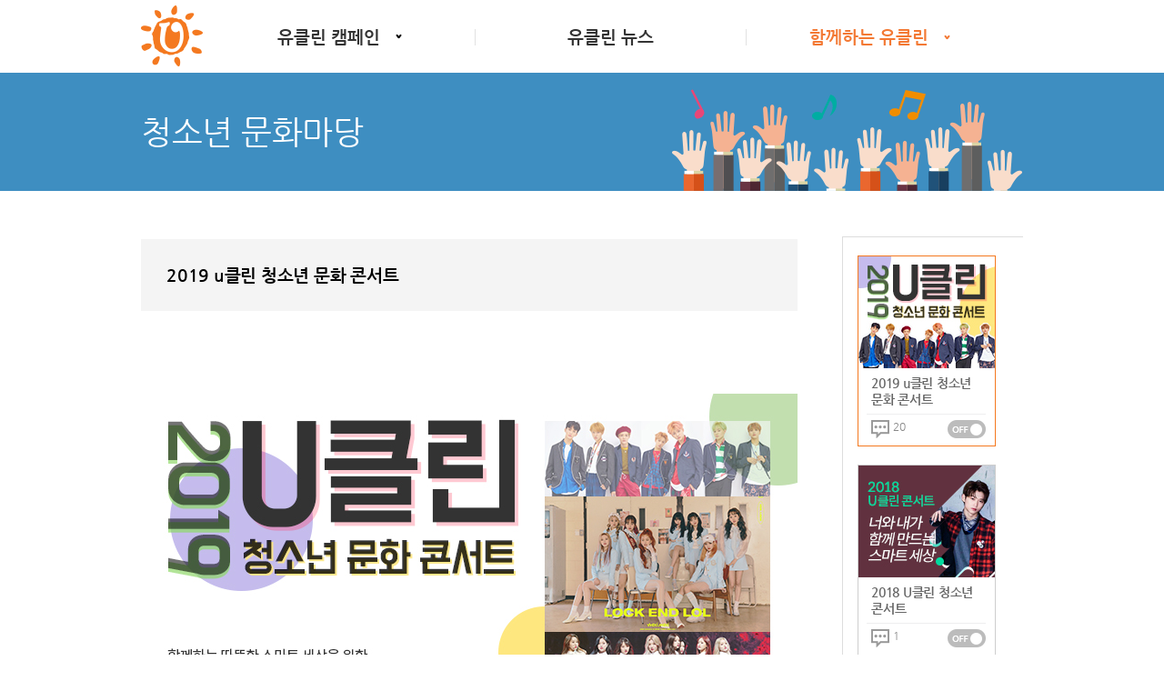

--- FILE ---
content_type: text/html; charset=euc-kr
request_url: https://uclean.mt.co.kr/together/ucCultureList.html?uc_seq=32
body_size: 7215
content:
<!DOCTYPE html>
<html lang="ko">
<head>
	<meta charset="euc-kr">
	<meta http-equiv="Content-Type" content="text/html; charset=euc-kr">
	<meta name="viewport" content="width=970">

	<meta http-equiv="X-UA-Compatible" content="IE=Edge" />

	<title> U클린 </title>
	
	<meta property="og:type" content="website">
    <meta property="og:title" content="U클린">
    <meta property="og:site_name" content="U클린">
	<meta property="og:description" name="description" content="따뜻한 디지털 세상을 위한 머니투데이 연중 캠페인">
	<meta itemprop="image" property="og:image" content="https://menu.mt.co.kr/new_uclean/images/logo.gif" />
    <meta name="naver-site-verification" content="db791271db092a72452dfaeccb730f3b9ac1393d" />

	<link rel="stylesheet" type="text/css" href="https://menu.mt.co.kr/new_uclean/css/common.css?ver=20220303" />

	<link rel="stylesheet" type="text/css" href="https://menu.mt.co.kr/css/mt2_reply_t1.css">
	<link rel="stylesheet" type="text/css" href="https://menu.mt.co.kr/common/paging/css/paging_type.css" />

    <link rel="icon" href="https://menu.mt.co.kr/new_uclean/icon/favicon-16.png" sizes="16x16"> 
    <link rel="icon" href="https://menu.mt.co.kr/new_uclean/icon/favicon-32.png" sizes="32x32"> 
    <link rel="icon" href="https://menu.mt.co.kr/new_uclean/icon/favicon-152.png" sizes="152x152"> 
    <link rel="icon" href="https://menu.mt.co.kr/new_uclean/icon/favicon-180.png" sizes="180x180">
    <link rel="apple-touch-icon-precomposed" href="https://menu.mt.co.kr/new_uclean/icon/favicon-152.png">

	<script type="text/javascript" src="https://menu.mt.co.kr/js/jquery-1.7.1.min.js"></script>

	<script type="text/javascript">
		$(document).ready(function() {
			// 익스플로러 버전이 호환성보기로 나오는 현상 막기
			if($.browser.msie) {
				if($.browser.version < 10 && $.browser.version >= 9) {
					$('meta[http-equiv="X-UA-Compatible"]').attr('content', 'IE=9');
				} else if($.browser.version < 9 && $.browser.version >= 8) {
					$('meta[http-equiv="X-UA-Compatible"]').attr('content', 'IE=8');
				} else {
					// 머투 기본이 IE8 이상이므로(IE7 이하는 없다는 가정하에) 이외는 IE10 이상으로 간주합니다.
					$('meta[http-equiv="X-UA-Compatible"]').attr('content', 'IE=Edge');
				}
			}

			var useragent = navigator.userAgent;
			if(useragent.indexOf('MSIE 10') > 0) { $('#uclean').addClass('ie10'); }
			if(useragent.indexOf('rv:11.0') > 0) { $('#uclean').addClass('ie11'); }
			if(useragent.indexOf('Edge') > 0) { $('#uclean').addClass('edge'); }

			if( $(window).width() >= 1024) {
				$("#container").attr("style","min-height:"+($(window).height()-279-272)+"px");
			} else {
				$("#container").attr("style","min-height:"+($(window).height()-200-133)+"px");
			}
		})

		// Fixing Webkit that not clearing input/textarea when get focus
		$(function(){
			if ($.browser.webkit) {
				$('input, textarea').on('focus',function(){
					if ( $(this).attr('placeholder') ) $(this).data('placeholder', $(this).attr('placeholder')).removeAttr('placeholder');
						}).on('blur', function(){
					if ( $(this).data('placeholder') ) $(this).attr('placeholder', $(this).data('placeholder')).removeData('placeholder');
				});
			}
		});
	</script>

    <!-- Google tag (gtag.js) -->
    <script async src="https://www.googletagmanager.com/gtag/js?id=G-PTV35EGV0D"></script>
    <script>
    window.dataLayer = window.dataLayer || [];
    function gtag(){dataLayer.push(arguments);}
    gtag('js', new Date());

    gtag('config', 'UA-22186599-80');
    gtag('config', 'G-PTV35EGV0D');
    </script>
</head>
<!--[if IE 8 ]> <body id="uclean" class="ie8"> <![endif]-->
<!--[if IE 9 ]> <body id="uclean" class="ie9"> <![endif]-->
<!--[if !IE]>--><body id="uclean"><!--<![endif]-->
<div id="wrap">
	<!-- skip -->
	<a href="#content" class="skip">본문영역 바로가기</a>
	<!-- header -->
	<div id="header">
		<!-- 로고 및 메뉴 -->
		<div class="bx_header">
			<h1 class="logo"><a href="/index.html"><img src="https://menu.mt.co.kr/new_uclean/images/logo.gif" alt="U클린" /></a></h1>
			<!-- 메뉴 -->
			<div class="gnb mgt11">
				<dl>
					<dt onmouseover="javascript:selectMenu(1);" onmouseout="javascript:selectMenu('');" id="top1" class="depth1" style="padding-right:52px; width:194px;"><a id="title1" href="#" ><span>유클린 캠페인</span></a></dt>
					<dd onmouseover="javascript:selectMenu(1);" onmouseout="javascript:selectMenu('');" id="sub1" class="snb" style="display:none; top:0; left:0; width:192px;">
						<ul class="depth2">
							<li class="bundle "><a href="/campaign/ucAboutCam.html">캠페인소개</a></li>
							<li class="bundle"><a href="/campaign/ucSlogan.html">슬로건</a></li>
							<li class="bundle"><a href="/campaign/ucCommittee.html">추진위원회</a></li>
						</ul>
					</dd>

					<dt onmouseover="javascript:selectMenu(2);" onmouseout="javascript:selectMenu('');" id="top2" class="depth1" style="width:298px;"><a id="title2" href="/news/list.php" >유클린 뉴스</a></dt>

					<dt onmouseover="javascript:selectMenu(3);" onmouseout="javascript:selectMenu('');" id="top3" class="depth1" style="padding-left:35px; width:225px;"><a id="title3" href="#" class="on"><span>함께하는 유클린</span></a></dt>
					<dd onmouseover="javascript:selectMenu(3);" onmouseout="javascript:selectMenu('');" id="sub3"class="snb" style="display:none; top:0; left:580px; width:223px;">
						<ul class="depth2">
							<li class="bundle"><a href="/together/ucCultureList.html">청소년 문화마당</a></li>
							<li class="bundle"><a href="/together/ucWritePostList.html">글짓기&amp;포스터 공모전</a></li>
						</ul>
					</dd>
				</dl>
			</div>
			<!-- float 해제 -->
			<div class="cboth"></div>
		</div>
	</div>
	<!--// header -->

	<script>
		function selectMenu(id)
		{
			if(id == "")
			{
				for(i=1; i<4; i++)
				{
					$('#sub'+i).hide();
					$('#title'+i).attr("class","");
				}

				if("ucTogether" == "ucCamp")
				{
					$('#title1').attr("class","on");
				}
				else if("ucTogether" == "ucNews")
				{
					$('#title2').attr("class","on");
				}
				else if("ucTogether" == "ucTogether")
				{
					$('#title3').attr("class","on");
				}
			}
			else
			{
				for(i=1; i<4; i++)
				{
					$('#sub'+i).hide();
					$('#title'+i).attr("class","");
				}

				$('#sub'+id).show();
				$('#title'+id).attr("class","on");
			}
		}
	</script>
	<!-- container -->
	<div id="container">
		<!-- 이미지 -->
		<div class="tbx_con bg5">
			<div class="mxbn">
				<h2>청소년 문화마당</h2>
			</div>
		</div>
		<!-- content -->
		<!-- 여백 -->
		<div style="height:50px"></div>
		<div id="content" class="mxbn">
			<div class="lgroup w722 mgt3">
				<div id="articles">
					<div class="article_tit3">
						<strong class="tit">2019 u클린 청소년 문화 콘서트</strong>
					</div>
					<div class="article_view mgt31">
						<div class="view_text">
							<br><br><img style="float:; margin:0 auto;display:block;" src="https://menu.mt.co.kr/uclean/photo/2019/05/board_img_20190522132447_1.jpg" width="722" height="1320"><br>						</div>
					</div>
					<!-- MT 소셜댓글 -->
					<div id="mt_social_reply" style=" width: 722px; margin:40px auto 0; border-bottom:0;">
												

<SCRIPT LANGUAGE="JavaScript">
<!--
	document.domain='mt.co.kr';



	// 글자수 제한
	var char_min = parseInt(5); // 최소
	var char_max = parseInt(600); // 최대

	function comment_spread(param) {

		if((typeof(param) == 'undefined')) {
			param = '';
		}

		if (param=="") {
			/*--- Modified by Seok-Ho Yoon in 2012-02-07 ---*/
			var url = '/reply_sns/reply.htm?n_type=1&no=32';

			/*----------------------------------------------*/
		} else {
			/*--- Modified by Seok-Ho Yoon in 2012-02-07 ---*/
			var url = '/reply_sns/reply.htm?no=32'+param;
			/*----------------------------------------------*/
		}

		$(function() {
		$.ajax({
				type:"GET",
				url:url,
				data:{query:"jquery"},
				success: function(data, textStatus){ 
					var serverData = data;
					$("#comment_div").html(serverData);
					$("#comment_div").show;
				}
			});
		})

	}

	function comment_spread2(param, order,page) {
		if((typeof(param) == 'undefined')) {
			param = '';
		}

		if((typeof(page) == 'undefined')) {
			page = ''; 
		}

		if (order=="t_goodcnt") {
			var url = '/reply_sns/reply.htm?order=t_goodcnt&n_type=1&no=32&page='+page+param;
			/*----------------------------------------------*/
		} else if(order=="t_badcnt") {
			var url = '/reply_sns/reply.htm?order=t_badcnt&n_type=1&no=32&page='+page+param;
			/*----------------------------------------------*/
		} else {
			if(param=="") {
				var url = '/reply_sns/reply.htm?n_type=1&no=32&page='+page+param;
				/*----------------------------------------------*/
			} else {
				var url = '/reply_sns/reply.htm'+param+'&page='+page;
				/*----------------------------------------------*/
			}
		}

		$(function() {
		$.ajax({
				type:"GET",
				url:url,
				data:{query:"jquery"},
				success: function(data, textStatus){ 
					var serverData = data;
					$("#comment_div").html(serverData);
				}
			});
		})
	}

	function comment_spread_photo(param) {
		if((typeof(param) == 'undefined')) {
			param = '';
		}

		if(param=="") {
			var url = '/reply_sns/reply.htm?n_type=1&no=32';
			/*----------------------------------------------*/
		} else {
			var url = '/reply_sns/reply.htm?psno=32'+param;
			/*----------------------------------------------*/
		}

		$(function() {
		$.ajax({
				type:"GET",
				url:url,
				data:{query:"jquery"},
				success: function(data, textStatus){ 
					var serverData = data;
					$("#comment_div").html(serverData);
				}
			});
		})
	}

	function fviewcomment_submit2(frm, event) {

		//<-- sns 동시등록
		if($("#chk_sns_send0").length > 0){		//큰댓글 체크박스 존재
			if ($("input:checkbox[id='chk_sns_send0']").is(":checked") == true){
				chk_sns_send0='1';
			}else{
				chk_sns_send0='0';
			}	
		}else{														//체크박스 없음
				chk_sns_send0='1';
		}
		frm.chk_sns_send.value = chk_sns_send0;
		//--> sns 동시등록

		/*--- Added by Seok-Ho Yoon in 2012-02-14 ---*/
		var alMsg = "내용을 입력해주세요";
		/*-------------------------------------------*/

		if(!$('#wr_content').val || $('#wr_content').val =='') {
			alert(alMsg);
			return false;
		}

		if ($('char_count')) {
			if (char_min > 0 || char_max > 0) {
				var cnt = parseInt($('char_count').innerHTML);

				if (char_min > 0 && char_min > cnt) {
					alert("내용은 "+char_min+"글자 이상 쓰셔야 합니다.");
					return false;
				} else if (char_max > 0 && char_max < cnt) {
					alert("내용은 "+char_max+"글자 이하로 쓰셔야 합니다.");
					return false;
				}
			}
		}
		PreviewLayerShow('block', event);

		frm.target = 'hiddenframe';
		//frm.submit();
	}

	function fviewcomment_close() {
		PreviewLayerShow('none', null);
		$("#layer_loading").hide();
		comment_spread();
	}

	function fviewcomment_close2(param,order,page) {
		PreviewLayerShow('none', null);
		$("#layer_loading").hide();
		comment_spread2(param,order,page);
	}

	function fviewcomment_reply_submit(frm,no,event) {

		//<-- sns 동시등록
		if($("#chk_sns_send0").length > 0){		//큰댓글 체크박스 존재
			if ($("input:checkbox[id='chk_sns_send0']").is(":checked") == true){
				chk_sns_send0='1';
			}else{
				chk_sns_send0='0';
			}	
		}else{														//체크박스 없음
				chk_sns_send0='1';
		}
		frm.chk_sns_send.value = chk_sns_send0;
		//--> sns 동시등록

		/*--- Added by Seok-Ho Yoon in 2012-02-14 ---*/
		var alMsg = "내용을 입력해주세요";

		if(!frm.reply_wr_content.value || frm.reply_wr_content.value =='') {
			alert(alMsg);
			return false;
		}

		PreviewLayerShow('block',event);
		frm.target = 'hiddenframe';
		//frm.submit();
	}

	function fviewcomment_del(r_id,o_id,event) {
		fviewcomment_proc.reply_id.value = r_id;
		fviewcomment_proc.one_id.value = o_id;
		fviewcomment_proc.mode.value = "del_sns";
		fviewcomment_proc.target = "hiddenframe";
		fviewcomment_proc.submit();
	}

	function fviewcomment_goodbad(r_id,type,event) {
		PreviewLayerShow('block',event);

		$("fviewcomment_proc").reply_id.value = r_id;

		if(type=='bad') {
			$("fviewcomment_proc").mode.value = 'bad';
		} else {
			$("fviewcomment_proc").mode.value = 'good';
		}

		$("fviewcomment_proc").target = 'hiddenframe';
		$("fviewcomment_proc").submit();
	}

	function fviewcomment_goodbad2(r_id,type,event,order,page) {
		fviewcomment_proc.reply_id.value = r_id;

		if(type=='bad') {
			fviewcomment_proc.mode.value = 'bad';
		} else {
			fviewcomment_proc.mode.value = 'good';
		}
		fviewcomment_proc.target = "hiddenframe";
		fviewcomment_proc.submit();

	}

	function PreviewLayerShow(flag,event) {
		try
		{
			/*
			var clientWidth		= document.body.clientWidth;
			var clientHeight	= document.body.clientHeight;

			//$('alphaDiv').absolutize();

			$('alphaDiv').setStyle({
									'left':0,
									'width':clientWidth+'px',
									'height':clientHeight+'px',
									'backgroundColor':'#000000',
									'display':flag,
									'opacity':'0.2',
									'z-index':'9'
								});
			*/
		}
		catch(error)
		{

		}

		if(event != null) {
			/*
			var comment_layer_left = $("comment_div").positionedOffset().left+200;
			var comment_layer_top = $("comment_div").positionedOffset().top+150;
			$("layer_loading").setStyle({'left':comment_layer_left+'px','top':comment_layer_top+'px'});
			*/
			$("layer_loading").show();
		}
	}

	function comment_report(frm) {
		var win  = WinCenterOpen('','report_pop','320','240','');	
		frm.submit();
	}

	var myCategory = null;

	function scrapLayerSetHeight(height) {
		$('myscrap1').setStyle({
								'height':height+'px'
							});
	}

	function newCategory() {
		scrapLayerSetHeight('305');
		$('newCategory').show();
	}

	function makeCategory(frm) {
		if(!frm.nCategory.value || ltrim(frm.nCategory.value) =='') {
			alert('카테고리명을 입력해 주세요');
			return;
		}
		frm.mode.value = 'make';
		frm.submit();
	}

	function getSelectOption(boxId) {
		var selectBox = document.getElementById(boxId);
		var maxLength = selectBox.length;

		for (var i = 0; i < maxLength; i++) {
			var option = selectBox.getElementsByTagName("OPTION")[i];

			if (option.selected) {
				return option;
			}
		}
		return null;
	}

	function addScrap(frm) {
		if(getSelectOption("article_category")!=null) {
			if(!getSelectOption("article_category").value) {
				alert('카테고리를 선택하세요');	
			} else {
				frm.gCategory.value = getSelectOption("article_category").value;
				frm.mode.value = 'insert';
				frm.submit();
			}
		}
	}

	function  categoryProc() {
		$('myscrap1').hide();
		$('mtscrap').show();
	}

	function myScrap( gid ) {
					alert('로그인을 하세요');
			return;
		
		$('myscrap1').show();

		scrapLayerSetHeight(255);
		$('newCategory').hide();

		var url = 'https://news.mt.co.kr/mypage/myArticleCategory.php';
	
		myCategory = new Array();

		$("article_category").innerHTML = '';

		var myAjax = new Ajax.Request(
			url,
			{
				method:'get', 
				onSuccess: function(transport){ 
					var serverData = transport.responseText;
					myCategory = eval('(' + serverData + ')');
					var selectBox = $("article_category");
					for(var j=0;j<myCategory.length;j++)
					{
						var option = document.createElement("OPTION");
						option.value = myCategory[j].article_category;
						option.text = myCategory[j].article_category_name;
						selectBox[j] = option;
						//alert(myCategory[j].article_category_name);
					}
					selectBox[0].selected = 'selected';
					$('article_category').focus();
				}, 
				onFailure: function(){
					alert('Something went wrong...')
				}
			}
		); 
	}

	function show_layer(layer_name,flag){

		if (flag=="hide")		{
			$(layer_name).hide();
		}else{
			$(layer_name).show();
		}

	}

	// 글숫자 검사
	function check_byte(content, target)
	{
		var i = 0;
		var cnt = 0;
		var ch = '';
		var cont = document.getElementById(content).value;

		for (i=0; i<cont.length; i++) {
			ch = cont.charAt(i);
			if (escape(ch).length > 4) {
				cnt += 2;
			} else {
				cnt += 1;
			}
		}
		// 숫자를 출력
		document.getElementById(target).innerHTML = cnt;

		return cnt;
	}


//<-- sns 동시등록
function chk_sns(chk){
	if (chk){
		$("input[name=name_sns]:checkbox").attr("checked", true);
	}else{
		$("input[name=name_sns]:checkbox").attr("checked", false);
	}
}
//--> sns 동시등록

//-->
</SCRIPT>


<!-- 요부분 클래스 없애버릴것 -->
<div id='comment_div' style="padding:0px; ">  
<!-- 
	<div id="mt_social_reply" style="margin-top:18px;">
		<div class="mt_sreply_write">
			<div class="write_rel">
				<h3><img src="https://menu.mt.co.kr/common/title/title_socialReply.gif" alt="나도 한마디" /></h3>
				<dl class="login_choice" style="display:block;">
					<dt><img src="https://menu.mt.co.kr/common/title/title_loginChoice.gif" alt="로그인 선택하기" /></dt>
					<dd><button type="button" class="twitter" onclick="comment_spread();"><span>트위터 댓글</span></button></dd>
					<dd><button type="button" class="facebook" onclick="comment_spread();"><span>페이스북 댓글</span></button></dd>
				</dl>

				<button type="button" class="logout" style="display:none;"><span>로그아웃</span></button>
			</div>
			<div class="write_area">
				<p class="tit">
					<img src="https://menu.mt.co.kr/new_starnews/images/etc/txt_choiceLogin.gif" alt="원하시는 계정으로 로그인 후 댓글을 작성하여 주십시오." />


					<strong class="facebook" style="display:none;">소박소녀</strong><!-- class : mt,twitter,facebook,me2day
				</p>
				<fieldset>
					<legend>나도 한마디 작성하기</legend>
					<span class="photo"><img src="https://menu.mt.co.kr/common/etc/bg_defaultPhoto48x48.gif" alt="" /></span>
					<ul class="write">

						<li class="tarea"><textarea id="wr_content"  name="wr_content" onkeyup="check_byte('wr_content', 'char_count');" onclick="javascript:alert('로그인을 해 주세요'); comment_spread();"></textarea></li>

						<li class="btn"><a href="javascript:;" onclick="comment_spread();"><input type="image" src="https://menu.mt.co.kr/common/button/btn_record.gif" alt="등록" /></a></li>
					</ul>
				</fieldset>
				<p class="length"><img src="https://menu.mt.co.kr/common/etc/txt_length.gif" alt="입력글자수" /><strong><span id=char_count>0</span></strong></p>
			</div>
		</div>
	</div>
-->
</div>



<div id="layer_loading" style="position:absolute; top:50%px; left:30%; z-index:999;display:none">
			<p><img src="https://menu.mt.co.kr/common/box_loading.gif" alt="처리중입니다."></p>
	</div>


<!-- MT 기사스크랩1 : 레이어-->
<div id="mtscrap" style="display:none;">
	<h4><a href="https://www.mt.co.kr/mypage/myScrap.html"><img src="https://menu.mt.co.kr/bil/btn_scarp_edit.gif" alt="스크랩관리"/></a></h4>
	<div class="box">
		<ul>
			<li class="list">스크랩되었습니다.</li>
		</ul>
	</div>
	<div class="btn">
		<a href="javascript:;" onclick="javascript:$('mtscrap').hide();"><img src="https://menu.mt.co.kr/bil/btn_layer_ok.gif" alt="확인"/></a>
	</div>
	<div class="clear"></div>
</div>
<!--// MT 기사스크랩1 : 레이어-->


<!-- MT 기사스크랩2 : 레이어 : 새카테고리 추가 시 보이는 레이어-->
<div id="myscrap1" style="display:none">
	<form name='categoryForm' id='categoryForm' method='post' action='https://www.mt.co.kr/mypage/scrapProc.php' target='hframe'>
		<input type=hidden name=mode>
		<input type=hidden name=gId value='32'>
		<input type=hidden name=ntype value='1'>
		<input type=hidden name=gCategory>

		<h4><a href="https://www.mt.co.kr/mypage/myScrap.html" target="_blank" rel="noopener noreferrer"><img src="https://menu.mt.co.kr/bil/btn_scarp_edit.gif" alt="스크랩관리"/></a></h4>
		<div class="box">
			<ul class="list1">
				<li class="list1">원하는 카테고리에 기사를 저장합니다.</li>
			</ul>
			<ul class="list2">
				<li class="list2"><strong>[카테고리]</strong> 이렇게 활용하세요.<br/>예) 종목정보, 해외동향, 테마뉴스, 이효리 뉴스...</li>
			</ul>
		</div>
		<div class="box1">
			<div id="category">
				<dl>
					<dd class="txt">
						<select name="article_category" id='article_category' size="9">						
						</select>
					</dd>
				</dl>
				<dl>
					<dd class="bt"><a href="javascript:;" onclick="javascript:addScrap(categoryForm);"><img src="https://menu.mt.co.kr/bil/btn_layer_ok.gif" alt="확인"/></a></dd>
					<dd class="bt"><a href="javascript:;" onclick="javascript:$('myscrap1').hide();"><img src="https://menu.mt.co.kr/bil/btn_layer_cancel.gif" alt="취소"/></a></dd>
					<dd class="bt"><a href="javascript:newCategory();"><img src="https://menu.mt.co.kr/bil/btn_layer_newcategory.gif" alt="새 카테고리"/></a></dd>
					<dd class="close"><a href="javascript:;" onclick="javascript:$('myscrap1').hide();"><img src="https://menu.mt.co.kr/bil/btn_layer_close.gif" alt="닫기"/></a></dd>
				</dl>
			</div>
		</div>
		<div class="clear"></div>
		<div class="box2" id='newCategory' style="display:none">
			<ul class="title">
				<li class="title">새 카테고리 만들기</li>
			</ul>
			<ul class="new">
				<li><input class="input_search" name=nCategory id=nCategory /></li>
				<li><a href="javascript:;" onclick="javascript:makeCategory(categoryForm);"><img src="https://menu.mt.co.kr/bil/btn_layer_ok.gif" alt="확인"/></a></li>
			</ul>
		</div>
	</form>
</div>

<iframe width=0 height=0 name='hframe' id='hframe' frameborder=0></iframe>
<!--// MT 기사스크랩2 : 레이어-->


<script>
	comment_spread();
</script>
					</div>
					<!--// MT 소셜댓글 -->
				</div>
			</div>
			<div class="rgroup">
				<!-- 리스트 -->
				<div class="lst_bx">
					<div class="lst_t2">
						<ul class="group">
							
				<li class="bundle on">
					<div class="area">
						<a href="./ucCultureList.html?uc_seq=32">
							<span class="thum"><img src="https://menu.mt.co.kr/uclean/upload/thumb_2019.jpg?rnd=20251125034538" alt="" /></span>
							<strong class="txt">2019 u클린 청소년 문화 콘서트</strong>
						</a>
					</div>
					<div class="ry_onoff">
						<span class="icon_reply">20</span><span class="icon_on off">진행종료</span>
						<!-- float 해제 -->
						<div class="cboth"></div>
					</div>
				</li>
	
				<li class="bundle ">
					<div class="area">
						<a href="./ucCultureList.html?uc_seq=31">
							<span class="thum"><img src="https://menu.mt.co.kr/uclean/upload/thumb_2018.jpg?rnd=20251125034538" alt="" /></span>
							<strong class="txt">2018 U클린 청소년 콘서트</strong>
						</a>
					</div>
					<div class="ry_onoff">
						<span class="icon_reply">1</span><span class="icon_on off">진행종료</span>
						<!-- float 해제 -->
						<div class="cboth"></div>
					</div>
				</li>
	
				<li class="bundle ">
					<div class="area">
						<a href="./ucCultureList.html?uc_seq=30">
							<span class="thum"><img src="https://menu.mt.co.kr/uclean/upload/thumb_2017.jpg?rnd=20251125034538" alt="" /></span>
							<strong class="txt">2017 U클린 청소년 콘서트</strong>
						</a>
					</div>
					<div class="ry_onoff">
						<span class="icon_reply">9</span><span class="icon_on off">진행종료</span>
						<!-- float 해제 -->
						<div class="cboth"></div>
					</div>
				</li>
	
				<li class="bundle ">
					<div class="area">
						<a href="./ucCultureList.html?uc_seq=28">
							<span class="thum"><img src="https://menu.mt.co.kr/uclean/upload/thumb_2016.jpg?rnd=20251125034538" alt="" /></span>
							<strong class="txt">2016 U클린 청소년 콘서트 꿈을 만드는 세상</strong>
						</a>
					</div>
					<div class="ry_onoff">
						<span class="icon_reply">86</span><span class="icon_on off">진행종료</span>
						<!-- float 해제 -->
						<div class="cboth"></div>
					</div>
				</li>
	
				<li class="bundle ">
					<div class="area">
						<a href="./ucCultureList.html?uc_seq=26">
							<span class="thum"><img src="https://menu.mt.co.kr/uclean/upload/thumb_2015.jpg?rnd=20251125034538" alt="" /></span>
							<strong class="txt">2015 서울시 공유박람회와 함께하는 u클린 청소년 문화 콘서트</strong>
						</a>
					</div>
					<div class="ry_onoff">
						<span class="icon_reply">83</span><span class="icon_on off">진행종료</span>
						<!-- float 해제 -->
						<div class="cboth"></div>
					</div>
				</li>
	
				<li class="bundle ">
					<div class="area">
						<a href="./ucCultureList.html?uc_seq=25">
							<span class="thum"><img src="https://menu.mt.co.kr/uclean/upload/thumb_2014.jpg?rnd=20251125034538" alt="" /></span>
							<strong class="txt">2014 [u클린] 10주년 청소년 문화콘서트 '따뜻한 디지털 한류' with 부산 ITU전권회의 </strong>
						</a>
					</div>
					<div class="ry_onoff">
						<span class="icon_reply">75</span><span class="icon_on off">진행종료</span>
						<!-- float 해제 -->
						<div class="cboth"></div>
					</div>
				</li>
	
				<li class="bundle ">
					<div class="area">
						<a href="./ucCultureList.html?uc_seq=21">
							<span class="thum"><img src="https://menu.mt.co.kr/uclean/upload/thumb_2012.jpg?rnd=20251125034538" alt="" /></span>
							<strong class="txt">[u클린]토크 콘서트 'U.토.피.아'</strong>
						</a>
					</div>
					<div class="ry_onoff">
						<span class="icon_reply">0</span><span class="icon_on off">진행종료</span>
						<!-- float 해제 -->
						<div class="cboth"></div>
					</div>
				</li>
	
				<li class="bundle ">
					<div class="area">
						<a href="./ucCultureList.html?uc_seq=17">
							<span class="thum"><img src="https://menu.mt.co.kr/uclean/upload/thumb_2011.jpg?rnd=20251125034538" alt="" /></span>
							<strong class="txt">[u클린] 청소년 문화마당</strong>
						</a>
					</div>
					<div class="ry_onoff">
						<span class="icon_reply">0</span><span class="icon_on off">진행종료</span>
						<!-- float 해제 -->
						<div class="cboth"></div>
					</div>
				</li>
	
				<li class="bundle ">
					<div class="area">
						<a href="./ucCultureList.html?uc_seq=15">
							<span class="thum"><img src="https://menu.mt.co.kr/uclean/upload/thumb_2010.jpg?rnd=20251125034538" alt="" /></span>
							<strong class="txt">[u클린] 청소년 문화마당</strong>
						</a>
					</div>
					<div class="ry_onoff">
						<span class="icon_reply">0</span><span class="icon_on off">진행종료</span>
						<!-- float 해제 -->
						<div class="cboth"></div>
					</div>
				</li>
	
				<li class="bundle ">
					<div class="area">
						<a href="./ucCultureList.html?uc_seq=14">
							<span class="thum"><img src="https://menu.mt.co.kr/uclean/upload/thumb_2009.jpg?rnd=20251125034538" alt="" /></span>
							<strong class="txt">[u클린] 청소년 문화마당 - 희망이 꽃피는 u세상</strong>
						</a>
					</div>
					<div class="ry_onoff">
						<span class="icon_reply">0</span><span class="icon_on off">진행종료</span>
						<!-- float 해제 -->
						<div class="cboth"></div>
					</div>
				</li>
	
				<li class="bundle ">
					<div class="area">
						<a href="./ucCultureList.html?uc_seq=13">
							<span class="thum"><img src="https://menu.mt.co.kr/uclean/upload/thumb_2008.jpg?rnd=20251125034538" alt="" /></span>
							<strong class="txt">[u클린] 라이브 콘서트</strong>
						</a>
					</div>
					<div class="ry_onoff">
						<span class="icon_reply">0</span><span class="icon_on off">진행종료</span>
						<!-- float 해제 -->
						<div class="cboth"></div>
					</div>
				</li>
	
				<li class="bundle ">
					<div class="area">
						<a href="./ucCultureList.html?uc_seq=12">
							<span class="thum"><img src="https://menu.mt.co.kr/uclean/upload/thumb_2007.jpg?rnd=20251125034538" alt="" /></span>
							<strong class="txt">[u클린] 라이브 콘서트</strong>
						</a>
					</div>
					<div class="ry_onoff">
						<span class="icon_reply">0</span><span class="icon_on off">진행종료</span>
						<!-- float 해제 -->
						<div class="cboth"></div>
					</div>
				</li>
	
				<li class="bundle ">
					<div class="area">
						<a href="./ucCultureList.html?uc_seq=11">
							<span class="thum"><img src="https://menu.mt.co.kr/uclean/upload/thumb_2006.jpg?rnd=20251125034538" alt="" /></span>
							<strong class="txt">[u클린] 라이브 콘서트</strong>
						</a>
					</div>
					<div class="ry_onoff">
						<span class="icon_reply">0</span><span class="icon_on off">진행종료</span>
						<!-- float 해제 -->
						<div class="cboth"></div>
					</div>
				</li>
							</ul>
					</div>
				</div>
			</div>
			<!-- float 해제 -->
			<div class="cboth"></div>
		</div>
		<!-- 여백 -->
		<div style="height:74px;"></div>
		<!--// content -->
	</div>
	<!--// container -->
	<!-- footer -->
	<div id="footer">
		<div class="mxbn">
			<div class="info_area">
				<dl class="etc_info">
					<dt><strong>MT미디어그룹</strong></dt>
					<dd class="first"><a href="https://www.mt.co.kr" target="_blank" rel="noopener noreferrer">머니투데이</a></dd>
					<dd><a href="http://www.mtn.co.kr" target="_blank" rel="noopener noreferrer">MTN</a></dd>
					<dd><a href="https://www.starnewskorea.com" target="_blank" rel="noopener noreferrer">스타뉴스</a></dd>
					<dd><a href="https://www.newsis.com" target="_blank" rel="noopener noreferrer">뉴시스</a></dd>
					<dd><a href="https://www.news1.kr" target="_blank" rel="noopener noreferrer">news1</a></dd>
					<dd><a href="https://www.zdnet.co.kr" target="_blank" rel="noopener noreferrer">지디넷</a></dd>
					<dd><a href="https://www.moneys.co.kr" target="_blank" rel="noopener noreferrer">머니S</a></dd>
					<dd><a href="http://www.thebell.co.kr" target="_blank" rel="noopener noreferrer">thebell</a></dd>
					<dd><a href="https://www.mt.co.kr/the300" target="_blank" rel="noopener noreferrer">the300</a></dd>
					<dd><a href="https://thel.mt.co.kr" target="_blank" rel="noopener noreferrer">theL</a></dd>
				</dl>
				<a href="https://www.mt.co.kr/company/info/privacy.htm" target="_blank" rel="noopener noreferrer" style="margin-left:5px; font-size:14px; color:#f52525;">개인정보처리방침</a>
				<!-- float 해제 -->
				<div class="cboth"></div>
			</div>
			<p class="copy mgt20">
				머니투데의 모든 기사(콘텐츠)는 저작권법의 보호를 받으며, 무단ㆍ전재ㆍ복사ㆍ배포 등을 금지합니다.<br />COPYRIGHT &copy; <span class="cp1">MONEYTODAY</span> ALL RIGHTS RESERVED
			</p>
		</div>
		
	</div>
	<!--// footer -->
</div>
</body>
</html>
<!-- 댓글용 아이프래임 -->
<iframe width=0 height=0 name='hiddenframe' id='hiddenframe'  style='display:none;'></iframe>

<script>
	function goList(url) {
		location.href = url;
	}
</script>


--- FILE ---
content_type: text/html; charset=euc-kr
request_url: https://uclean.mt.co.kr/reply_sns/reply.htm?n_type=1&no=32&query=jquery
body_size: 2449
content:

<form name="fviewcomment_proc" id='fviewcomment_proc' method="post"
    action="https://uclean.mt.co.kr/reply_sns/reply_proc.php"
    autocomplete="off" style="margin:0px;width:0px;height:0px" target="hiddenFrame">
    <input type='hidden' name='n_type' value='1'>
    <input type='hidden' name='reply_type'>
    <input type='hidden' name='reply_id'>
    <input type='hidden' name='no' value='32'>
    <input type='hidden' name='psno' value='32'>
    <input type='hidden' name='mode'>
    <input type='hidden' name='one_id'>
    <input type='hidden' name='order' value=''>
    <input type='hidden' name='page' value='1'>
</form>

<div id="the300_reply" style=" margin-top:59px;">
    <!-- 기본댓글 작성 -->
    <div class="mt_sreply_write">
        <div class="write_rel">
            <h3><img src="https://menu.mt.co.kr/common/title/title_socialReply.gif" alt="나도 한마디" /></h3>
            <dl class="login_choice" style="display:block;">
                <dt><img src="https://menu.mt.co.kr/common/title/title_loginChoice.gif" alt="로그인 선택하기" /></dt>
                                <dd><button type="button" class="twitter" onclick="window.open('https://uclean.mt.co.kr/reply_sns/twit/redirect.php','아이즈','height=400px, width=800px')"><span>트위터 댓글</span></button></dd>
                <dd><button type="button" class="facebook" onclick="javascript:_loginToSNS.facebook()"><span>페이스북 댓글</span></button></dd>
            </dl>
            <!-- 로그인시 -->
            <button type="button" class="logout"
                style="display:none;"
                onclick="location.href='https://uclean.mt.co.kr/logout.html?ret_url='+document.location.href"><span>로그아웃</span></button>
        </div>
        <form name="fviewcomment" method="post"
            action="https://uclean.mt.co.kr/reply_sns/reply_proc.php"
            autocomplete="off" style="margin:0px;" target="hiddenFrame"
            onsubmit="return fviewcomment_submit2(document.fviewcomment,event);">
            <input type='hidden' name='n_type' value='1'>
            <input type='hidden' name='reply_type' value='0'>
            <input type='hidden' name='no' value='32'>
            <input type='hidden' name='psno' value='32'>
            <input type='hidden' name='mode' value='insert'>
            <input type='hidden' name='comefrom' value=''>
            <!-- sns 동시등록 -->
            <input type='hidden' name='chk_sns_send' value=''>
            <input type='hidden' name='langVer' value='Korean'>

            <div class="write_area">
                <p class="tit">
                    <img src="https://menu.mt.co.kr/new_starnews/images/etc/txt_choiceLogin.gif" alt="원하시는 계정으로 로그인 후 댓글을 작성하여 주십시오." style="display:block;" />
                    <!-- 로그인시 class : mt,twitter,facebook,me2day -->
                    <strong class="" style="display:none;"></strong>
                </p>
                <fieldset>
                    <legend>나도 한마디 작성하기</legend>
                    <span class="photo"><img src="https://menu.mt.co.kr/common/etc/bg_defaultPhoto48x48.gif" alt="" /></span>
                    <ul class="write">
                        <li class="tarea"><textarea id="wr_content" name="wr_content" onkeyup="check_byte('wr_content', 'char_count');"
                                onclick="javascript:alert('원하시는 SNS 아이디로 로그인 후 이용해 주시기 바랍니다.');"></textarea>
                        </li>
                        <li class="btn">
                                                        <input type="image" src="https://menu.mt.co.kr/common/button/btn_record.gif" alt="등록" type="submit" />
                                                    </li> <!-- 큰댓글 -->
                    </ul>
                </fieldset>
                <p class="length"><img src="https://menu.mt.co.kr/common/etc/txt_length.gif" alt="입력글자수" /><strong><span id=char_count>0</span></strong></p>
            </div>
        </form>
    </div>

        <!-- 댓글 목록 -->
    <div class="mt_sreply_list">
        <!-- 댓글 구분 탭 -->
        <div class="sreply_sort">
            <strong class="title">전체댓글 <span class="all">20</span></strong>
            <ul class="sort_group">
                <li><a href="javascript:comment_spread2('','','1');" class="on">최신순</a></li>
                <li><a href="javascript:comment_spread2('','t_goodcnt','1');" >추천순</a></li>
                <li><a href="javascript:comment_spread2('','t_badcnt','1');" >반대순</a></li>
            </ul>
        </div>
        <!-- 목록 그룹 -->
        <ul class="sreply_group">

                    <li class="bundle1 first"
                id="sub_reply1">
                <!--  맨앞 댓글에만 first가 붙는다. -->
                <!-- 기본댓글 -->
                <div class="default_reply"
                    id='reply_13'>
                    <!-- 아이디값 여기다 붙이는것 맞나? -->
                    <span class="photo">
                                                                        <a href='https://www.twitter.com/bagsihy46422595' target='_blank' rel='noopener noreferrer'><img src="https://pbs.twimg.com/profile_images/1589796479702511619/ZOI6K75u_normal.png" alt="" /></a>
                                                                    </span>
                    <div class="con">
                        <p class="info"><img src="https://menu.mt.co.kr/common/icon/icon_twitterReply2.gif" alt="트위터 로그인" class="log" />
                                                            <a href='https://www.twitter.com/bagsihy46422595' target='_blank' rel='noopener noreferrer'><strong class="uid">bagsihy46422595&nbsp;</strong></a>
                                                            </strong><span class="bar">&nbsp;|&nbsp;</span><span class="date">2022.11.09 10:28</span></p>
                        <p class="txt">우와                                                                                </p>

                        <p class="sub_reply_btn"><button type="button" onclick="javascript:$('#one_reply_13').slideToggle();"><span>댓글달기</span></button><strong>1</strong></p>
                        <p class="util">
                            <button type="button" class="rcmd" onclick="javascript:fviewcomment_goodbad2('13','good',event,'','1');"><span>추천</span></button><strong>0</strong>
                            <button type="button" class="opsn" onclick="javascript:fviewcomment_goodbad2('13','bad',event,'','1');"><span>반대</span></button><strong>0</strong>
                        </p>
                    </div>
                </div>

                <!-- 댓글에 댓글 -->
                <div class="sub_reply_area"
                    id='one_reply_13'
                    style="display:none;">
                    <form name="fviewcomment_reply_13" method="post" action="https://uclean.mt.co.kr/reply_sns/reply_proc.php" autocomplete="off" style="margin:0px;" target='hiddenframe'>
                        <input type='hidden' name='n_type' value='1'>
                        <input type='hidden' name='reply_type' value='c'>
                        <input type='hidden' name='no' value='32'>
                        <input type='hidden' name='psno' value='32'>
                        <input type='hidden' name='reply_id' value='13'>
                        <input type='hidden' name='mode' value='insert'>
                        <input type='hidden' name='page' value='1'>
                        <!-- sns 동시등록 -->
                        <input type='hidden' name='chk_sns_send' value=''>

                        <fieldset>
                            <legend>댓글에 댓글달기</legend>
                                                        <span class="bx1">
                                <span class="bx2"><span class="bx3"><input type="text" class="txt"
                                            name="reply_wr_content" id="reply_wr_content" title="한줄댓글 입력" /></span></span>

                                                                <input type="image"
                                    src="https://menu.mt.co.kr/common/button/btn_subReply2.gif"
                                    class="btn" alt="댓글달기"
                                    onclick="javascript:return fviewcomment_reply_submit(document.fviewcomment_reply_13,'13',event);" />
                                
                            </span>
                        </fieldset>
                        <!-- 댓글에 댓글 목록 -->
                    </form>
                    <div class="sub_reply_list">
                        <ul class="sreply_sub_group" style="display:block;">
                        
                            <li class="bundle2 ">
                                <p class="info"><img
                                        src="https://menu.mt.co.kr/common/icon/icon_twitterReply2.gif"
                                        alt="머니투데이 로그인" class="log" /><strong class="uid">bagsihy46422595</strong><span
                                        class="bar">&nbsp;|&nbsp;</span><span class="date">2022.11.09 10:29</span></p>
                                <p class="txt">가고싶다                                    
                                </p>
                                <p class="util">
                                    <!-- button type="button" class="cmpn" onclick="javascript:comment_report(document.fviewcomment_report_13_2)"><span>신고</span></button
                                        -->
                                </p>
                            </li>
                                                </ul>
                    </div>
                </div>
            </li>
                    <li class="bundle1 "
                id="sub_reply2">
                <!--  맨앞 댓글에만 first가 붙는다. -->
                <!-- 기본댓글 -->
                <div class="default_reply"
                    id='reply_12'>
                    <!-- 아이디값 여기다 붙이는것 맞나? -->
                    <span class="photo">
                                                                        <a href='https://www.facebook.com/profile.php?id=Hyunyoung Ji&sk=wall' target='_blank' rel='noopener noreferrer'><img src="https://graph.facebook.com/1325554437905178/picture" alt="" /></a>
                                                                    </span>
                    <div class="con">
                        <p class="info"><img src="https://menu.mt.co.kr/common/icon/icon_facebookReply2.gif" alt="트위터 로그인" class="log" />
                                                            <a href='https://www.facebook.com/profile.php?id=Hyunyoung Ji&sk=wall' target='_blank' rel='noopener noreferrer'><strong class="uid">Hyunyoung Ji&nbsp;</strong></a>
                                                            </strong><span class="bar">&nbsp;|&nbsp;</span><span class="date">2022.01.07 14:23</span></p>
                        <p class="txt">good                                                                                </p>

                        <p class="sub_reply_btn"><button type="button" onclick="javascript:$('#one_reply_12').slideToggle();"><span>댓글달기</span></button><strong>0</strong></p>
                        <p class="util">
                            <button type="button" class="rcmd" onclick="javascript:fviewcomment_goodbad2('12','good',event,'','1');"><span>추천</span></button><strong>0</strong>
                            <button type="button" class="opsn" onclick="javascript:fviewcomment_goodbad2('12','bad',event,'','1');"><span>반대</span></button><strong>0</strong>
                        </p>
                    </div>
                </div>

                <!-- 댓글에 댓글 -->
                <div class="sub_reply_area"
                    id='one_reply_12'
                    style="display:none;">
                    <form name="fviewcomment_reply_12" method="post" action="https://uclean.mt.co.kr/reply_sns/reply_proc.php" autocomplete="off" style="margin:0px;" target='hiddenframe'>
                        <input type='hidden' name='n_type' value='1'>
                        <input type='hidden' name='reply_type' value='c'>
                        <input type='hidden' name='no' value='32'>
                        <input type='hidden' name='psno' value='32'>
                        <input type='hidden' name='reply_id' value='12'>
                        <input type='hidden' name='mode' value='insert'>
                        <input type='hidden' name='page' value='1'>
                        <!-- sns 동시등록 -->
                        <input type='hidden' name='chk_sns_send' value=''>

                        <fieldset>
                            <legend>댓글에 댓글달기</legend>
                                                        <span class="bx1">
                                <span class="bx2"><span class="bx3"><input type="text" class="txt"
                                            name="reply_wr_content" id="reply_wr_content" title="한줄댓글 입력" /></span></span>

                                                                <input type="image"
                                    src="https://menu.mt.co.kr/common/button/btn_subReply2.gif"
                                    class="btn" alt="댓글달기"
                                    onclick="javascript:return fviewcomment_reply_submit(document.fviewcomment_reply_12,'12',event);" />
                                
                            </span>
                        </fieldset>
                        <!-- 댓글에 댓글 목록 -->
                    </form>
                    <div class="sub_reply_list">
                        <ul class="sreply_sub_group" style="display:none;">
                                                </ul>
                    </div>
                </div>
            </li>
                    <li class="bundle1 "
                id="sub_reply3">
                <!--  맨앞 댓글에만 first가 붙는다. -->
                <!-- 기본댓글 -->
                <div class="default_reply"
                    id='reply_11'>
                    <!-- 아이디값 여기다 붙이는것 맞나? -->
                    <span class="photo">
                                                                        <a href='https://www.facebook.com/profile.php?id=Dongmin Baek&sk=wall' target='_blank' rel='noopener noreferrer'><img src="https://graph.facebook.com/4941369265923662/picture" alt="" /></a>
                                                                    </span>
                    <div class="con">
                        <p class="info"><img src="https://menu.mt.co.kr/common/icon/icon_facebookReply2.gif" alt="트위터 로그인" class="log" />
                                                            <a href='https://www.facebook.com/profile.php?id=Dongmin Baek&sk=wall' target='_blank' rel='noopener noreferrer'><strong class="uid">Dongmin Baek&nbsp;</strong></a>
                                                            </strong><span class="bar">&nbsp;|&nbsp;</span><span class="date">2022.01.07 14:22</span></p>
                        <p class="txt">가보고싶다                                                                                </p>

                        <p class="sub_reply_btn"><button type="button" onclick="javascript:$('#one_reply_11').slideToggle();"><span>댓글달기</span></button><strong>0</strong></p>
                        <p class="util">
                            <button type="button" class="rcmd" onclick="javascript:fviewcomment_goodbad2('11','good',event,'','1');"><span>추천</span></button><strong>0</strong>
                            <button type="button" class="opsn" onclick="javascript:fviewcomment_goodbad2('11','bad',event,'','1');"><span>반대</span></button><strong>0</strong>
                        </p>
                    </div>
                </div>

                <!-- 댓글에 댓글 -->
                <div class="sub_reply_area"
                    id='one_reply_11'
                    style="display:none;">
                    <form name="fviewcomment_reply_11" method="post" action="https://uclean.mt.co.kr/reply_sns/reply_proc.php" autocomplete="off" style="margin:0px;" target='hiddenframe'>
                        <input type='hidden' name='n_type' value='1'>
                        <input type='hidden' name='reply_type' value='c'>
                        <input type='hidden' name='no' value='32'>
                        <input type='hidden' name='psno' value='32'>
                        <input type='hidden' name='reply_id' value='11'>
                        <input type='hidden' name='mode' value='insert'>
                        <input type='hidden' name='page' value='1'>
                        <!-- sns 동시등록 -->
                        <input type='hidden' name='chk_sns_send' value=''>

                        <fieldset>
                            <legend>댓글에 댓글달기</legend>
                                                        <span class="bx1">
                                <span class="bx2"><span class="bx3"><input type="text" class="txt"
                                            name="reply_wr_content" id="reply_wr_content" title="한줄댓글 입력" /></span></span>

                                                                <input type="image"
                                    src="https://menu.mt.co.kr/common/button/btn_subReply2.gif"
                                    class="btn" alt="댓글달기"
                                    onclick="javascript:return fviewcomment_reply_submit(document.fviewcomment_reply_11,'11',event);" />
                                
                            </span>
                        </fieldset>
                        <!-- 댓글에 댓글 목록 -->
                    </form>
                    <div class="sub_reply_list">
                        <ul class="sreply_sub_group" style="display:none;">
                                                </ul>
                    </div>
                </div>
            </li>
                </ul>
        <div class="clear"></div>

        <!-- 기본댓글 페이징 -->
                <div class="paging" id="paging" style="display:block; padding-top:13px; border-top:1px solid #d1d4da;">
            <a href='javascript:comment_spread("&order=&n_type=1&page=1");' class="first"><img src="https://menu.mt.co.kr/new_starnews/images/button/btn_pagingFirst.gif" alt="처음"></a><a href='javascript:comment_spread("&order=&n_type=1&page=1")' class="prev"><img src="https://menu.mt.co.kr/new_starnews/images/button/btn_pagingPrev.gif" alt="이전"></a><a href='javascript:comment_spread("&order=&n_type=1&page=1");' class="first_child first-child"><strong>1</strong></a><a href='javascript:comment_spread("&order=&n_type=1&page=2");'><span>2</span></a><a href='javascript:comment_spread("&order=&n_type=1&page=3");'><span>3</span></a><a href='javascript:comment_spread("&order=&n_type=1&page=4");'><span>4</span></a><a href='javascript:comment_spread("&order=&n_type=1&page=5");'><span>5</span></a><a href='javascript:comment_spread("&order=&n_type=1&page=2");' class="next"><img src="https://menu.mt.co.kr/new_starnews/images/button/btn_pagingNext.gif" alt=다음></a><a href='javascript:comment_spread("&order=&n_type=1&page=5");' class="end"><img src="https://menu.mt.co.kr/new_starnews/images/button/btn_pagingEnd.gif" alt="끝"></a>        </div>
            </div> <!-- mt_sreply_list -->
    
    <!-- 레이어:댓글삭제 -->
    <iframe id="iframe_reply_delete" frameborder="0" width=0 height=0></iframe>

    <div id="reply_delete" style="display:none;">
        <h4>나도 한마디 삭제하기</h4>

        <div class="box">
            <p><span class="h4">비밀번호</span><input class="input_txt" type="password" /><a href="#"><img src="https://menu.mt.co.kr/bil/btn_ok3.gif"alt="확인" /></a></p>
        </div>
        <button type="button" class="btn_close1" title="삭제">삭제</button>
    </div>
    <!--// 레이어:댓글삭제 -->
</div><!-- mt_social_reply -->
<!--// MT 소셜댓글 -->

<script type='text/javascript'>
    var _loginToSNS = {
        init: function(params) {
            this.loginMobileUrl = params['mobileUrl'];
            this.loginRUrl = encodeURI(params['rUrl']);
        },
        facebook: function() {
            location.href = _loginToSNS.loginMobileUrl + '?' + '&rUrl=' + _loginToSNS.loginRUrl;
        }
    }

    // 페이스북 정보
    var arrLoginToSNSParams = [];
    arrLoginToSNSParams['mobileUrl'] = 'https://login.mt.co.kr/facebook/login.php'; // 모바일 주소

    arrLoginToSNSParams['rUrl'] = document.location.href;
    _loginToSNS.init(arrLoginToSNSParams);
</script>

--- FILE ---
content_type: text/css
request_url: https://menu.mt.co.kr/new_uclean/css/common.css?ver=20220303
body_size: 3779
content:
@import url('base.css');

html,body {height:100%;}
/* 공통 */
	/* 위치 */
	.lgroup {position:relative; float:left;}
	.rgroup {position:relative; float:right;}
	/* 타이틀 */
	.h2_tit1 {font-size:20px; line-height:25px; color:#333;}
	/* 뉴스타이틀 */
	.lst_tit1 {font-size:30px; font-weight:bold; line-height:30px; letter-spacing:-0.25px; color:#000;}
	.lst_tit1 .tit {width:530px;}
	.lst_tit1 .num {margin:-3px 14px 0 0; padding:6px 13px; font-size:24px; line-height:24px; letter-spacing:-0.25px; color:#f37934; border:1px solid #f37934;}
	.ie8 .lst_tit1 .num {margin-top:-4px; padding:7px 13px 5px;}
	/* 텍스트 */
	.c1 {color:#f47920;}
	/* 사이즈 */
	.w722 {width:722px;}
	/* 버튼 */
	.btnarea {text-align:center;}
	.p_btnarea {position:absolute;}
	.btn1 {display:inline-block; height:27px; background:#f37934; font-size:16px; line-height:27px; text-align:center; letter-spacing:-0.25px; color:#fff;}
	.ie8 .btn1 {line-height:29px;}
	.btn1:hover {text-decoration:none;}
	.btn1_2 {display:inline-block; height:45px; background:#f37934; font-size:16px; line-height:45px; text-align:center; letter-spacing:-0.25px; color:#fff;}
	.btn1_2:hover {text-decoration:none;}
	.btn2 {display:inline-block; height:27px; background:#b6b6b6; font-size:14px; line-height:27px; text-align:center; letter-spacing:-0.25px; color:#fff;}
	.btn2_2 {display:inline-block; height:27px; background:#b6b6b6; font-size:14px; line-height:27px; text-align:center; letter-spacing:-0.25px; color:#fff; cursor:default;}
	.btn3 {display:inline-block; height:27px; background:#fff; font-size:14px; line-height:27px; text-align:center; letter-spacing:-0.5px; color:#f47920; border:1px solid #f47920;}
	/* 안내문구 */
	.cmt1 {font-size:14px; line-height:18px; letter-spacing:-0.25px; color:#666;}
	.cmt1 a {color:#666;}

/* wrap */
#wrap {position:relative; height:100%;}
	/* skip */
#wrap a.skip {position:absolute; top:-100px; display:block; z-index:10;}
#wrap a.skip:focus {top:0; background:yellow;}

/* header */
#header {position:relative;}
#header .bx_header {margin:0 auto; width:970px; height:80px;}
		/* 로고 */
#header .logo {float:left; margin-top:6px;}
#header .logo a {}
#header .logo a img {}
		/* 메뉴 */
#header .gnb {position:relative; float:left; margin-left:53px;}
#header .gnb dl {}
#header .gnb .depth1 {position:relative; float:left; background:url(/new_uclean/images/bar1.gif) no-repeat 0 21px; text-align:center; z-index:3;}
#header .gnb .depth1:first-child {background:none;}
#header .gnb .depth1 a {display:inline-block; padding-top:22px; height:40px; font-size:19px; font-weight:bold; text-decoration:none; color:#333;}
#header .gnb .depth1 a span {padding-right:24px; background:url(/new_uclean/images/bl_arrow1.png) no-repeat right 7px;}
#header .gnb .depth1 a:hover,
#header .gnb .depth1 a:focus,
#header .gnb .depth1 a.on {color:#f37934;}
#header .gnb .depth1 a.on span {background:url(/new_uclean/images/bl_arrow2_2.png) no-repeat right 8px;}
#header .gnb .depth1 a:hover span,
#header .gnb .depth1 a:focus span {background:url(/new_uclean/images/bl_arrow2.png) no-repeat right 8px;}
#header .gnb .snb {position:absolute; padding-top:76px; padding-bottom:20px; background:#fff; border:1px solid #cecece; z-index:2;}
#header .gnb .depth2 {}
#header .gnb .depth2 .bundle {padding:0 30px;}
#header .gnb .depth2 .bundle a {font-size:17px; line-height:36px; color:#333;}
#header .gnb .depth2 .bundle a:hover,
#header .gnb .depth2 .bundle a:focus {color:#f37934;}

/* footer */
#footer {position:relative; padding:46px 0 63px; background:#31333f;}
#footer .info_area {position:relative;}
#footer .info_area .etc_info {}
#footer .info_area .etc_info dt {float:left; margin-top:-5px; padding:5px; background:#464853; font-size:14px; color:#a7a9b5;}
#footer .info_area .etc_info dd {float:left; padding:0 6px 0 9px; background:url(/new_uclean/images/dot1.png) no-repeat 0 5px;}
#footer .info_area .etc_info dd.first {margin-left:5px; background:none;}
#footer .info_area .etc_info dd a {display:block; font-size:14px; color:#a7a9b5;}
#footer .copy {font-size:15px; line-height:24px; color:#a7a9b5;}
#footer .copy .cp1 {color:#f26522;}

/* container */
#container {position:relative;}
#container .m_con {background:#39b54a; text-align:center;}
/* content */
#content {position:relative;}
.mxbn {margin:0 auto; width:970px;}
.tbx_con {position:relative; height:130px;}
.tbx_con.bg1 {background:#bdd646;}
.tbx_con.bg1 .mxbn {background:url(/new_uclean/images/sub_bg1.gif) no-repeat right bottom;}
.tbx_con.bg2 {background:#72c13e;}
.tbx_con.bg2 .mxbn {background:url(/new_uclean/images/sub_bg2.gif) no-repeat right bottom;}
.tbx_con.bg3 {background:#3ec19e;}
.tbx_con.bg3 .mxbn {background:url(/new_uclean/images/sub_bg3.gif) no-repeat right bottom;}
.tbx_con.bg4 {background:#3e9ec1;}
.tbx_con.bg4 .mxbn {background:url(/new_uclean/images/sub_bg4.gif) no-repeat right bottom;}
.tbx_con.bg5 {background:#3e8ec1;}
.tbx_con.bg5 .mxbn {background:url(/new_uclean/images/sub_bg5.gif) no-repeat right bottom;}
.tbx_con.bg6 {background:#7cd9e9;}
.tbx_con.bg6 .mxbn {background:url(/new_uclean/images/sub_bg6.gif) no-repeat right bottom;}
.tbx_con h2 {padding-top:47px; height:83px; font-size:36px; font-weight:normal; line-height:36px; letter-spacing:-0.5px; color:#fff;}

/* m_bx */
.m_bx {position:relative; background:#fff; }
.m_bx .link_lst {overflow:hidden; border:1px solid #cecece; border-bottom:0;}
.m_bx .link_lst .group {}
.m_bx .link_lst .group .bundle {float:left; border-left:1px solid #cecece;}
.m_bx .link_lst .group .bundle:first-child {border-left:0;}
.m_bx .link_lst .group .bundle.bg1 {background:url(/new_uclean/images/bnr_01.jpg) no-repeat center 25px;}
.m_bx .link_lst .group .bundle.bg2 {background:url(/new_uclean/images/bnr_02.jpg) no-repeat center 25px;}
.m_bx .link_lst .group .bundle.bg3 {background:url(/new_uclean/images/bnr_03.jpg) no-repeat center 25px;}
.m_bx .link_lst .group .bundle a {display:block; margin:25px 25px 0; padding-top:152px; width:272px; height:109px; color:#333;}
.m_bx .link_lst .group .bundle .tit {display:inline-block; margin-left:3px; padding-right:19px; background:url(/new_uclean/images/bl_arrow3.png) no-repeat right 11px; font-size:20px; line-height:36px; color:#333;}
.m_bx .link_lst .group .bundle .txt {display:block; overflow:hidden; margin-top:4px; height:48px; font-size:17px; line-height:24px; letter-spacing:-0.8px; color:#666;}
.m_bx .link_lst .group .bundle a:hover,
.m_bx .link_lst .group .bundle a:focus {text-decoration:none;}
.m_bx .pgbx1 {padding:23px 24px 0 24px; width:597px; height:176px; border:1px solid #cecece;}

/* lst_p1 */
.lst_p1 {}
.lst_p1 .group {}
.lst_p1 .bundle {overflow:hidden; margin-top:11px;}
.lst_p1 .bundle:first-child {margin-top:0;}
.lst_p1 .bundle .txt {float:left; overflow:hidden; width:430px; height:20px;}
.lst_p1 .bundle .txt a {font-size:16px; line-height:20px; color:#666;}
.lst_p1 .bundle .date {float:right; font-size:16px; line-height:20px; color:#acacac;}
.lst_p1 .nolist {display:flex; justify-content:center; align-items:center; height:110px; font-size:16px; color:#666;} /* 추가 220303 세종 */
/* lst_p2 */
.lst_p2 {}
.lst_p2 .group {}
.lst_p2 .bundle {overflow:hidden; margin-top:9px; padding-top:11px; border-top:1px solid #ededed;}
.lst_p2 .bundle:first-child {margin-top:0; padding-top:0; border-top:0;}
.lst_p2 .bundle .thum {float:left; overflow:hidden; margin:4px 19px 6px 0; width:180px; height:120px;}
.lst_p2 .bundle .thum a {display:block;}
.lst_p2 .bundle .thum a img {display:block; width:100%; min-height:100%;}
.lst_p2 .bundle .area {}
.lst_p2 .bundle .thum + .area {margin-top:11px;}
.lst_p2 .bundle .area .tit {display:block; overflow:hidden; word-break:break-all; white-space: nowrap; text-overflow:ellipsis;}
.lst_p2 .bundle .area .tit a {font-size:18px; line-height:24px; letter-spacing:-0.25px; color:#333;}
.lst_p2 .bundle .area .txt {overflow:hidden; margin-top:11px; max-height:48px; word-break:break-all;}
.lst_p2 .bundle .area .txt a {font-size:16px; line-height:24px; letter-spacing:-0.25px; color:#666;}
.lst_p2 .bundle .area .date {display:block; margin-top:3px; font-size:14px; line-height:24px; letter-spacing:-0.25px; color:#999;}
/* lst_p3 */
.lst_p3 {}
.lst_p3 .group {}
.lst_p3 .bundle {overflow:hidden; margin-top:5px; padding:19px 21px 16px 20px; height:27px; background:#f4f4f4;}
.lst_p3 .bundle .num {float:left; padding-right:22px; background:url(/new_uclean/images/bar2.gif) no-repeat right 6px; font-size:14px; line-height:24px; letter-spacing:-0.5px; color:#000;}
.ie8 .lst_p3 .bundle .num {background-position:right 5px;}
.lst_p3 .bundle .date {float:left; margin-left:19px; font-size:14px; line-height:24px; letter-spacing:-0.25px; color:#666;}
.lst_p3 .bundle .tit {float:left; overflow:hidden; margin-left:11px; width:483px; height:24px; word-break:break-all; white-space: nowrap; text-overflow:ellipsis;}
.lst_p3 .bundle .tit a {font-size:15px; line-height:24px; letter-spacing:-0.5px; color:#000;}

		/* lst_t1 */
.lst_t1 {overflow-y:scroll; max-height:600px;}
.lst_t1 .group {padding:20px 0; }
.lst_t1 .group li {position:relative; margin-top:31px; margin-left:25px;}
.lst_t1 .group li a:after {content:' '; position:absolute; top:3px; left:0; width:9px; height:9px; background:url(/new_uclean/images/bl_circle1.png) no-repeat 0 0;}
.lst_t1 .group li a:before {content:' '; position:absolute; top:-38px; left:4px; height:40px; border-left:1px solid #bcbcbc;}
.lst_t1 .group li .nothink:after {content:' '; position:absolute; top:3px; left:0; width:9px; height:9px; background:url(/new_uclean/images/bl_circle1.png) no-repeat 0 0;}
.lst_t1 .group li .nothink:before {content:' '; position:absolute; top:-38px; left:4px; height:40px; border-left:1px solid #bcbcbc;}
.lst_t1 .group li:first-child {margin-top:0;}
.lst_t1 .group li:first-child a:before {display:none;}
.lst_t1 .group li a {display:block; padding-left:29px; font-size:20px; line-height:20px; letter-spacing:-0.25px; color:#7d7d7d;}
.lst_t1 .group li.on a,
.lst_t1 .group li:hover a,
.lst_t1 .group li:focus a {color:#f37934;}
.lst_t1 .group li .nothink {display:block; padding-left:29px; font-size:20px; line-height:20px; letter-spacing:-0.25px; color:#7d7d7d;}
.lst_t1 .group li.on a:after,
.lst_t1 .group li:hover a:after,
.lst_t1 .group li:focus a:after {background-position:0 -9px;}
		/* lst_t2 */
.lst_t2 {overflow-y:scroll; max-height:1170px;}
.lst_t2 .group {padding:20px 0 20px 16px;}
.lst_t2 .group .bundle {position:relative; margin-top:20px; padding-bottom:8px; width:150px; border:1px solid #cecece;}
.lst_t2 .group .bundle:first-child {margin-top:0;}
.lst_t2 .group .bundle.on,
.lst_t2 .group .bundle:hover,
.lst_t2 .group .bundle:focus {border:1px solid #f47920;}
.lst_t2 .group .bundle .area {}
.lst_t2 .group .bundle .area a {display:block; font-size:14px; line-height:18px; letter-spacing:-0.25px; color:#666;}
.lst_t2 .group .bundle .area .thum {overflow:hidden; display:block; width:150px; height:123px;}
.lst_t2 .group .bundle .area .thum img {display:block; width:100%; min-height:100%;}
.lst_t2 .group .bundle .area .txt {display:block; overflow:hidden; margin:7px 14px 0; height:36px; color:#666; word-break:break-all;}
.lst_t2 .group .bundle .ry_onoff {margin:7px 10px 0 9px; padding-top:6px; border-top:1px solid #eeeeef;}
.lst_t2 .group .bundle .ry_onoff .icon_reply {float:left; margin-left:5px; padding-left:24px; height:20px; background:url(/new_uclean/images/icon_reply.png) no-repeat 0 0; font-size:12px; letter-spacing:-0.25px; color:#888;}
.lst_t2 .group .bundle .ry_onoff .icon_on {float:right; width:42px; height:20px; background:url(/new_uclean/images/icon_onoff.png) no-repeat 0 0; text-indent:-9999px;}
.lst_t2 .group .bundle .ry_onoff .icon_on.off {background-position:0 -20px;}


/* roll_banner */ /* 수정 181115 세종 */
.roll_banner {position:relative; padding:0 63px; height:94px; background:#e8e8e8;}
.roll_banner .group {display:table; height:94px;}
.roll_banner .group li {display:table-cell; line-height:94px; text-align:center; vertical-align:middle;}
.roll_banner .group.ml li + li {padding-left:35px;}
.roll_banner .group li a {}
.roll_banner .group li a img {width:85%;}
.roll_banner .btn_prev {position:absolute; top:0; left:0; width:63px; height:94px; background:url(/new_uclean/images/bl_arrow4.png) no-repeat 24px 40px;}
.roll_banner .btn_next {position:absolute; top:0; right:0; width:63px; height:94px; background:url(/new_uclean/images/bl_arrow3.png) no-repeat 29px 40px;}

/* 캠페인 소개 */
.campaign {position:relative; width:721px; font-size:0; line-height:0; text-indent:-999px;}
.campaign.img_2013 {height:1143px; background:url(/new_uclean/images/bg_img_campaign2013_2.jpg) no-repeat 0 0;}
.campaign.img_2012 {height:759px; background:url(/new_uclean/images/bg_img_campaign2012.jpg) no-repeat center 0;}
.campaign.img_2011 {height:444px; background:url(/new_uclean/images/bg_img_campaign2011.jpg) no-repeat center 0;}
.campaign.img_2009 {height:635px; background:url(/new_uclean/images/bg_img_campaign2009.jpg) no-repeat center 0;}
.campaign.img_2008 {height:667px; background:url(/new_uclean/images/bg_img_campaign2008.jpg) no-repeat center 0;}
.campaign.img_2007 {height:639px; background:url(/new_uclean/images/bg_img_campaign2007.jpg) no-repeat center 0;}
.campaign.img_2006 {height:505px; background:url(/new_uclean/images/bg_img_campaign2006.jpg) no-repeat center 0;}
.campaign.img_2005 {height:515px; background:url(/new_uclean/images/bg_img_campaign2005.jpg) no-repeat center 0;}

/* 텍스트 */
.bx_txt {}
.bx_txt.br_line {margin-top:43px; padding-top:44px; border-top:1px solid #e8e8e8;}
.bx_txt .tit1 {font-size:30px; line-height:38px; letter-spacing:-0.25px; color:#333;}
.bx_txt .txt1 {font-size:17px; line-height:30px; letter-spacing:-0.5px; color:#333;}
.bx_txt .c_img {text-align:center;}
.bx_txt .spon_img {padding:41px 0 28px 50px; background:#f8f8f8;}
.bx_txt .spon_img ul {}
.bx_txt .spon_img ul li {float:left; line-height:67px; }

/* 선택 리스트 */
.lst_bx {position:relative; width:198px; border:1px solid #ddd; border-right:0;}
.bgbr:after {content:' '; position:absolute; top:0; left:0; width:180px; height:20px; background:#fff; z-index:1;}
.bgbr:before {content:' '; position:absolute; bottom:0; left:0; width:180px; height:20px; background:#fff; z-index:1;}

/* 본문 */
#articles {position:relative;}

#articles .article_tit {position:relative; padding:23px 45px 25px 29px; background:#f4f4f4;}
#articles .article_tit h1 {font-size:26px; font-weight:normal; line-height:36px; letter-spacing:-0.3px; color:#333;}
#articles .article_tit h2 {margin-top:6px; font-size:17px; font-weight:normal; line-height:24px; letter-spacing:-0.25px; color:#666;}
#articles .article_tit .info {display:block; margin-top:3px; font-size:14px; line-height:24px; letter-spacing:-0.25px; color:#999;}

#articles .article_tit2 {position:relative; padding:28px 30px 19px; background:#f4f4f4;}
#articles .article_tit2 .date {display:block; font-size:14px; line-height:16px; letter-spacing:-0.25px; color:#333;}
#articles .article_tit2 .date .num {}
#articles .article_tit2 .tit {display:block; margin-top:7px; font-size:20px; line-height:25px; font-weight:normal; letter-spacing:-0.25px;}
#articles .article_tit2 .tit .num {margin-right:11px; padding-right:12px; background:url(/new_uclean/images/bar2.gif) no-repeat right 6px;}

#articles .article_tit3 {position:relative; padding:27px 28px; background:#f4f4f4;}
#articles .article_tit3 .tit {display:block; font-size:19px; line-height:25px; letter-spacing:-0.25px;}

#articles .article_view {}
#articles .article_view .view_text {font-size:17px; text-align:justify; line-height:30px; letter-spacing:-0.25px; color:#666;}

#articles .article_view .view_text .article_photo {position:relative; width:100px !important;}
#articles .article_view .view_text .article_photo .img {padding:6px; border:1px solid #e6e6e6;}
#articles .article_view .view_text .article_photo .desc {padding-top:9px; font-size:15px; line-height:22px; letter-spacing:-0.25px; color:#888;} 

#articles .article_view .view_text .article_photo.left {float:left; margin:5px 20px 10px 0; padding:0;}
#articles .article_view .view_text .article_photo.right {float:right; margin:5px 0 10px 20px; padding:0;}
#articles .article_view .view_text .article_photo.center {margin:0 auto; min-width:40px; margin-bottom:20px;}


/* 레이어 */
.lay_bx {position:absolute; top:0; left:0; width:690px; background:#fff; border:1px solid #828490;}
.lay_bx .tit1 {display:block; padding-left:29px; height:56px; background:#828490; font-size:18px; line-height:56px; letter-spacing:-0.5px; color:#fff;}
.lay_bx .parea {padding:0 29px 17px;}

			/* 선택 */
.bxcho {position:relative; overflow:hidden; margin:22px 0 14px;}
.bxcho li {float:left; margin-left:8px;}
.bxcho li:first-child {margin-left:0;}
.bxcho li input[type="radio"] {float:left; margin-top:2px;}
.bxcho li label {float:left; margin-left:7px; font-size:15px; line-height:16px; letter-spacing:-0.25px; color:#666;}

			/* 탭 */
.lay_bx .lay_tab1 {position:relative; height:149px;}
.lay_bx .lay_tab1.de2 {height:96px;}
.lay_bx .lay_tab1 dl {}
.lay_bx .lay_tab1 .depth1 {position:relative; float:left; height:46px; width:315px;}
.lay_bx .lay_tab1 .depth1 a {display:block; height:36px; background:#fff; font-size:17px; line-height:34px; text-align:center; letter-spacing:-0.5px; color:#666; border:1px solid #ccc;}
.lay_bx .lay_tab1 .depth1.on a {background:#f47920; color:#fff; border:1px solid #f47920;}
.lay_bx .lay_tab1 .depth1.on a:after {content:' '; position:absolute; bottom:0; left:0; width:315px; height:8px; background:url(/new_uclean/images/bl_arrow6.gif) no-repeat center 0;}

.lay_bx .lay_tab1 .depth2 {position:absolute; top:55px; left:0;}

.lay_bx .lay_tab1 .depth2 .group1 {}
.lay_bx .lay_tab1 .depth2 .group1 .bundle1 {position:relative; float:left; margin-left:-1px; width:211px; height:42px;}
.lay_bx .lay_tab1 .depth2 .group1 .bundle1:first-child {margin-left:0;}
.lay_bx .lay_tab1 .depth2 .group1 .bundle1 .dep2_tit {display:block; height:40px; font-size:17px; line-height:40px; text-align:center; letter-spacing:-0.5px; color:#666; border:1px solid #dbdbdb; border-bottom:1px solid #f47920;}
.lay_bx .lay_tab1 .depth2 .group1 .bundle1.on .dep2_tit,
.lay_bx .lay_tab1 .depth2 .group1 .bundle1:hover .dep2_tit,
.lay_bx .lay_tab1 .depth2 .group1 .bundle1:focus .dep2_tit {color:#f47920;}
.lay_bx .lay_tab1 .depth2 .group1 .bundle1.on .dep2_tit:after,
.lay_bx .lay_tab1 .depth2 .group1 .bundle1:hover .dep2_tit:after,
.lay_bx .lay_tab1 .depth2 .group1 .bundle1:focus .dep2_tit:after {content:' '; position:absolute; top:0; left:0; width:209px; height:40px; border:1px solid #f47920; border-bottom:1px solid #fff; z-index:1;}

.lay_bx .lay_tab1 .depth2 .group2 {position:absolute; top:42px; left:0; padding:21px 0 0 22px; width:607px; height:31px; border:1px solid #dbdbdb; border-top:0;}
.lay_bx .lay_tab1 .depth2 .group2 .bundle2 {float:left; margin-left:11px; padding-left:15px; background:url(/new_uclean/images/bar3.gif) no-repeat 0 1px;}
.lay_bx .lay_tab1 .depth2 .group2 .bundle2:first-child {margin-left:0; padding-left:0; background:none;}
.lay_bx .lay_tab1 .depth2 .group2 .bundle2 a {position:relative; display:block; font-size:15px; line-height:16px; letter-spacing:-0.25px; color:#666;}
.lay_bx .lay_tab1 .depth2 .group2 .bundle2.on a,
.lay_bx .lay_tab1 .depth2 .group2 .bundle2:hover a,
.lay_bx .lay_tab1 .depth2 .group2 .bundle2:focus a {text-decoration:underline; color:#f47920;}
.lay_bx .lay_tab1 .depth2 .group2 .bundle2.on a:after,
.lay_bx .lay_tab1 .depth2 .group2 .bundle2:hover a:after,
.lay_bx .lay_tab1 .depth2 .group2 .bundle2:focus a:after {content:' '; position:absolute; bottom:-16px; left:18px; width:11px; height:6px; background:url(/new_uclean/images/bl_arrow5.gif) no-repeat center 0;}
.lay_bx .lay_tab1 .depth2 .group2 .t2.on a:after,
.lay_bx .lay_tab1 .depth2 .group2 .t2:hover a:after,
.lay_bx .lay_tab1 .depth2 .group2 .t2:focus a:after {content:' '; position:absolute; bottom:-16px; left:10px; width:11px; height:6px; background:url(/new_uclean/images/bl_arrow5.gif) no-repeat center 0;}

.lay_bx .article_view {overflow-y:scroll; height:418px; border:1px solid #dbdbdb; border-top:0;}
.lay_bx .article_view .view_text {padding:26px 28px; font-size:15px; text-align:justify; line-height:26px; letter-spacing:-0.25px; color:#666;}
.lay_bx .article_view .view_text .tit {display:block; font-size:18px; line-height:24px; letter-spacing:-0.25px;}
.lay_bx .article_view .view_text .tit strong {color:#000;}
.lay_bx .article_view .view_text .t_name {display:block; font-size:18px; line-height:24px; letter-spacing:-0.25px;}
.lay_bx .article_view .view_text .article_photo {position:relative;}
.lay_bx .article_view .view_text .article_photo.center {margin:0 auto; margin-bottom:20px;}
.lay_bx .article_view .view_text .article_photo img {max-width:557px;}

--- FILE ---
content_type: text/css
request_url: https://menu.mt.co.kr/css/mt2_reply_t1.css
body_size: 3163
content:
/* MT �뚯뀥 */
#mt_social_reply {position:relative; border-bottom:1px solid #a6aab3;}
#mt_social_reply .paging {text-align:center;}
#mt_social_reply .paging a.first {margin:0 -14px 0 0; background:none;}
#mt_social_reply .paging a.prev {background:none;}
#mt_social_reply .paging a.next {background:none;}
#mt_social_reply .paging a.end {margin:0 0 0 -14px; background:none;}
#mt_social_reply .paging a.first-child {background:none;}
#mt_social_reply .paging a {padding:0 5px 0 8px; font:bold 11px tahoma; color:#6d7077!important; background:url(//menu.mt.co.kr/bil/bg_paging_bar.gif) no-repeat 0 2px;}
#mt_social_reply .paging a strong {color:#fe0036;}

	/* 湲곕낯�볤� �묒꽦 */
#mt_social_reply .mt_sreply_write {overflow:hidden; padding:0 17px; height:158px; background:#f9f9f9; border:1px solid #d1d4dc;}
#mt_social_reply .mt_sreply_write .write_rel {overflow:hidden; height:43px; border-bottom:1px solid #e9e9ea;}
#mt_social_reply .mt_sreply_write .write_rel h3 {float:left; margin-top:16px;}
#mt_social_reply .mt_sreply_write .write_rel h3 img {float:left;}
#mt_social_reply .mt_sreply_write .write_rel .login_choice {float:right; margin-top:11px;}
#mt_social_reply .mt_sreply_write .write_rel .login_choice dt {float:left; margin-right:-1px;}
#mt_social_reply .mt_sreply_write .write_rel .login_choice dd {float:left; padding:0 1px 0 5px;}
#mt_social_reply .mt_sreply_write .write_rel .login_choice dd button {overflow:hidden; width:24px; height:24px; border:none; cursor:pointer;}
#mt_social_reply .mt_sreply_write .write_rel .login_choice dd button span {visibility:hidden; font-size:0px; line-height:0px;}
#mt_social_reply .mt_sreply_write .write_rel .login_choice dd button.mt {background:url(//menu.mt.co.kr/common/icon/icon_mtReply.gif) no-repeat 0 0;}
#mt_social_reply .mt_sreply_write .write_rel .login_choice dd button.twitter {background:url(//menu.mt.co.kr/common/icon/icon_twitterReply.gif) no-repeat 0 0;}
#mt_social_reply .mt_sreply_write .write_rel .login_choice dd button.facebook {background:url(//menu.mt.co.kr/common/icon/icon_facebookReply.gif) no-repeat 0 0;}
#mt_social_reply .mt_sreply_write .write_rel .login_choice dd button.me2day {background:url(//menu.mt.co.kr/common/icon/icon_me2dayReply.gif) no-repeat 0 0;}
#mt_social_reply .mt_sreply_write .write_rel .logout {float:right; margin-top:11px; width:69px; height:26px; background:url(//menu.mt.co.kr/common/button/btn_logout.gif) no-repeat 0 0; border:none; cursor:pointer;}
#mt_social_reply .mt_sreply_write .write_rel .logout span {visibility:hidden; font-size:0px; line-height:0px;}
#mt_social_reply .mt_sreply_write .write_rel .btn_election {float:right; width:191px;}
#mt_social_reply .mt_sreply_write .write_rel .name_ver {float:left; margin-top:11px; width:116px; height:26px; background:url(//menu.mt.co.kr/common/button/btn_nameVerification.gif) no-repeat 0 0; border:none; cursor:pointer;}
#mt_social_reply .mt_sreply_write .write_rel .name_ver span {visibility:hidden; font-size:0px; line-height:0px;}
#mt_social_reply .mt_sreply_write .write_area {position:relative;}
#mt_social_reply .mt_sreply_write .write_area .tit {overflow:hidden; height:41px;}
#mt_social_reply .mt_sreply_write .write_area .tit img {display:block; margin:16px 0 0 1px;}
#mt_social_reply .mt_sreply_write .write_area .tit strong {display:block; overflow:hidden; margin:14px 0 0 1px; padding-left:22px; height:16px; letter-spacing:-1px; line-height:18px; color:#3366cc;}
#mt_social_reply .mt_sreply_write .write_area .tit strong.mt {background:url(//menu.mt.co.kr/common/icon/icon_mtReply2.gif) no-repeat 0 0;}
#mt_social_reply .mt_sreply_write .write_area .tit strong.twitter {background:url(//menu.mt.co.kr/common/icon/icon_twitterReply2.gif) no-repeat 0 0;}
#mt_social_reply .mt_sreply_write .write_area .tit strong.facebook {background:url(//menu.mt.co.kr/common/icon/icon_facebookReply2.gif) no-repeat 0 0;}
#mt_social_reply .mt_sreply_write .write_area .tit strong.me2day {background:url(//menu.mt.co.kr/common/icon/icon_me2dayReply2.gif) no-repeat 0 0;}
#mt_social_reply .mt_sreply_write .write_area .tit input {vertical-align:middle;} /* 異붽� 131002 �몄쥌 */
#mt_social_reply .mt_sreply_write .write_area fieldset {overflow:hidden;}
#mt_social_reply .mt_sreply_write .write_area fieldset .photo {float:left; padding:3px; width:48px; height:48px; background:#fff; border:1px solid #b7b9be;}
#mt_social_reply .mt_sreply_write .write_area fieldset .photo img {width:48px; height:48px;}
#mt_social_reply .mt_sreply_write .write_area fieldset .write {overflow:hidden; margin-left:65px; height:55px;}
#mt_social_reply .mt_sreply_write .write_area fieldset .write li.tarea {overflow:hidden; margin-right:66px; height:55px; background:url(//menu.mt.co.kr/common/etc/bg_replyBox.gif) no-repeat 0 0;}
#mt_social_reply .mt_sreply_write .write_area fieldset .write li textarea {float:right; overflow-y:auto; overflow-x:hidden; margin-top:1px; width:99%; height:53px; background:none; border:none;}
#mt_social_reply .mt_sreply_write .write_area fieldset .write li.btn {float:right; margin-top:-55px; width:66px; height:55px;}
#mt_social_reply .mt_sreply_write .write_area fieldset .write li input {border:none;}
#mt_social_reply .mt_sreply_write .write_area .length {position:absolute; top:17px; right:0px; overflow:hidden; padding-right:2px; width:100px; height:12px; font-size:11px; text-align:right; line-height:12px; color:#555;}
#mt_social_reply .mt_sreply_write .write_area .tit a.logout {margin-left:6px; display:inline-block; width:59px; height:21px; line-height:20px; text-align:center; background:url(//nmenu.mt.co.kr/starnews/images/bg_search_12.png) no-repeat 0 0;} /* 異붽� 151119 �ㅼ꽑 */
#mt_social_reply .mt_sreply_write .write_area .tit a.logout:hover,
#mt_social_reply .mt_sreply_write .write_area .tit a.logout:focus {color:#666 !important;} /* 異붽� 151119 �ㅼ꽑 */

	/* 湲곕낯�볤� 紐⑸줉 */
#mt_social_reply .mt_sreply_list {margin:22px 0 0; padding-bottom:14px; background:#f9f9f9;}
#mt_social_reply .mt_sreply_list .sreply_sort {overflow:hidden; zoom:1; height:26px; background:#fff url(//menu.mt.co.kr/common/etc/bg_tabLine.gif) repeat-x 0 bottom;}
#mt_social_reply .mt_sreply_list .sreply_sort .title {float:left; padding:3px 0 0 4px; font-family:gulim; color:#000;}
#mt_social_reply .mt_sreply_list .sreply_sort .title .all {color:#ff0033;}
#mt_social_reply .mt_sreply_list .sreply_sort .sort_group {float:right; padding:0 2px 0 1px; height:26px;}
#mt_social_reply .mt_sreply_list .sreply_sort .sort_group li {float:left; _display:inline; margin-left:-1px; width:69px; height:22px !important; background:#b4b6bc; border:1px solid #848892; border-bottom:none;}
#mt_social_reply .mt_sreply_list .sreply_sort .sort_group li a {display:block; overflow:hidden; padding-top:5px; width:69px; height:17px; text-align:center; color:#fff;}
#mt_social_reply .mt_sreply_list .sreply_sort .sort_group li a.on,
#mt_social_reply .mt_sreply_list .sreply_sort .sort_group li a:hover,
#mt_social_reply .mt_sreply_list .sreply_sort .sort_group li a:focus {overflow:hidden; padding-top:6px; height:19px; background:#f9f9f9; font-family:gulim; text-decoration:none !important; font-weight:bold; vertical-align:top; color:#666 !important;}
#mt_social_reply .mt_sreply_list .sreply_group {padding:0 18px;}
#mt_social_reply .mt_sreply_list .sreply_group .bundle1 {padding:22px 0 15px; border-top:1px solid #e1e1e1;}
#mt_social_reply .mt_sreply_list .sreply_group .bundle1.first {border-top:none;}
#mt_social_reply .mt_sreply_list .sreply_group .bundle1 .default_reply {position:relative;}
#mt_social_reply .mt_sreply_list .sreply_group .bundle1 .default_reply .photo {float:left; width:64px; min-height:58px; background:url(//menu.mt.co.kr/common/etc/bg_photoBack.gif) no-repeat 0 0;}
#mt_social_reply .mt_sreply_list .sreply_group .bundle1 .default_reply .photo img {display:block; margin:4px 0 0 4px; width:48px; height:48px;}
#mt_social_reply .mt_sreply_list .sreply_group .bundle1 .default_reply .photo span {display:block; margin-top:9px; width:58px; height:11px; background:url(//menu.mt.co.kr/common/etc/bg_certification.gif) no-repeat 0 0; font-size:0; text-indent:-9999px;}
#mt_social_reply .mt_sreply_list .sreply_group .bundle1 .default_reply .con {position:relative; margin-left:86px;}
#mt_social_reply .mt_sreply_list .sreply_group .bundle1 .default_reply .con .info {overflow:hidden; zoom:1; height:18px;}
#mt_social_reply .mt_sreply_list .sreply_group .bundle1 .default_reply .con .info .log {float:left;}
#mt_social_reply .mt_sreply_list .sreply_group .bundle1 .default_reply .con .info .uid {float:left; padding-left:6px; letter-spacing:-1px; line-height:18px; color:#3366cc;}
#mt_social_reply .mt_sreply_list .sreply_group .bundle1 .default_reply .con .info .bar {float:left; font-family:Tahoma; font-size:10px; line-height:14px; color:#dfddde;}
#mt_social_reply .mt_sreply_list .sreply_group .bundle1 .default_reply .con .info .date {float:left; font-family:Tahoma; font-size:10px; line-height:14px; color:#999;}
#mt_social_reply .mt_sreply_list .sreply_group .bundle1 .default_reply .con .txt {padding:15px 0 7px; line-height:18px; color:#323740; word-wrap:break-word; word-break:break-all;}
#mt_social_reply .mt_sreply_list .sreply_group .bundle1 .default_reply .con .txt button.del {overflow:hidden; margin-top:-2px; margin-left:5px; width:11px; height:10px; background:url(//menu.mt.co.kr/bil/btn_comm_del.gif) no-repeat 0 0; vertical-align:middle; border:none; cursor:pointer;}
#mt_social_reply .mt_sreply_list .sreply_group .bundle1 .default_reply .con .txt button.del span {visibility:hidden; font-size:0px; line-height:0px;}
#mt_social_reply .mt_sreply_list .sreply_group .bundle1 .default_reply .con .txt .new {margin-top:-2px; margin-left:5px; vertical-align:middle;}
#mt_social_reply .mt_sreply_list .sreply_group .bundle1 .default_reply .con .sub_reply_btn {overflow:hidden; zoom:1;}
#mt_social_reply .mt_sreply_list .sreply_group .bundle1 .default_reply .con .sub_reply_btn button {float:left; overflow:hidden; width:77px; height:21px; background:url(//menu.mt.co.kr/common/button/btn_subReply.gif) no-repeat 0 0; border:none; cursor:pointer;}
#mt_social_reply .mt_sreply_list .sreply_group .bundle1 .default_reply .con .sub_reply_btn button span {visibility:hidden; font-size:0px; line-height:0px;}
#mt_social_reply .mt_sreply_list .sreply_group .bundle1 .default_reply .con .sub_reply_btn strong {float:left; margin:5px 0 0 -24px; height:10px; font-family:Tahoma; font-size:11px; line-height:11px; color:#ff0033;}
#mt_social_reply .mt_sreply_list .sreply_group .bundle1 .default_reply .con .util {position:absolute; bottom:0; right:0px; padding:2px 0 0; width:220px; height:14px; text-align:right;}
#mt_social_reply .mt_sreply_list .sreply_group .bundle1 .default_reply .con .util button {overflow:hidden; vertical-align:top; border:none; cursor:pointer;}
#mt_social_reply .mt_sreply_list .sreply_group .bundle1 .default_reply .con .util button span {visibility:hidden; font-size:0px; line-height:0px;}
#mt_social_reply .mt_sreply_list .sreply_group .bundle1 .default_reply .con .util button.rcmd {width:31px; height:12px; background:url(//menu.mt.co.kr/common/button/btn_rcmd1.gif) no-repeat 0 0;}
#mt_social_reply .mt_sreply_list .sreply_group .bundle1 .default_reply .con .util button.opsn {width:31px; height:12px; background:url(//menu.mt.co.kr/common/button/btn_opsn1.gif) no-repeat 0 0;}
#mt_social_reply .mt_sreply_list .sreply_group .bundle1 .default_reply .con .util button.cmpn {width:35px; height:11px; background:url(//menu.mt.co.kr/common/button/btn_cmpn1.gif) no-repeat 0 0;}
#mt_social_reply .mt_sreply_list .sreply_group .bundle1 .default_reply .con .util strong {padding:0 19px 0 5px; font-family:Tahoma; font-size:10px; line-height:13px; color:#323740;}
	/* 諛곗� */
#mt_social_reply .mt_sreply_list .sreply_group .bundle1 .default_reply .con .badge_group {position:absolute; top:-13px; right:1px; width:170px; height:39px;}
#mt_social_reply .mt_sreply_list .sreply_group .bundle1 .default_reply .con .badge_group li {float:right; position:relative; width:44px; height:39px;}
#mt_social_reply .mt_sreply_list .sreply_group .bundle1 .default_reply .con .badge_group li .badge {display:block; cursor:pointer;}
#mt_social_reply .mt_sreply_list .sreply_group .bundle1 .default_reply .con .badge_group li .badge_cmt {position:absolute; top:39px; right:-18px;}

	#reply_tong {position:absolute; left:50%; margin-left:-177px; width:555px; z-index:10;}
	#reply_tong .tong_head {overflow:hidden; height:54px; background:url(//menu.mt.co.kr/common/etc/bg_badge_tongHeader.png) no-repeat 0 0; z-index:10;}
	#reply_tong .tong_head .user {float:left; overflow:hidden; margin-top:9px; padding-left:16px; height:36px}
	#reply_tong .tong_head .user .photo {float:left; overflow:hidden; margin-right:8px; width:34px; height:34px; background:#c4cde0 url(//cms.mt.co.kr/images/bg_socialbase1.gif) no-repeat center bottom; border:1px solid #848892;}
	#reply_tong .tong_head .user .photo img {width:34px; height:34px;}
	#reply_tong .tong_head .user .id {float:left; overflow:hidden; margin-top:12px; margin-right:3px; height:14px; line-height:15px; color:#3366cc;}
	#reply_tong .tong_head .user .id img {float:left; margin-right:4px;}
	#reply_tong .tong_head .user .etc1 {float:left; margin-top:7px;}
	#reply_tong .tong_head .total {float:right; padding:21px 41px 0 0; font-weight:bold; color:#000;}
	#reply_tong .tong_head .total strong {color:#3366cc;}
	#reply_tong .tong_body {overflow-x:hidden; overflow-y:scroll; padding-left:15px; height:471px; background:#fff; border-left:1px solid #848892; border-right:1px solid #848892;}
	#reply_tong .tong_body .tlist {overflow:hidden; margin-top:15px; width:522px; border-bottom:1px solid #e1e1e1;}
	#reply_tong .tong_body .tlist li {float:left; overflow:hidden; width:100%;}
	#reply_tong .tong_body .tlist li .tl_head {overflow:hidden; padding:0 9px; height:30px; background:#f7f7f7; line-height:32px; border-top:1px solid #e1e1e1;}
	#reply_tong .tong_body .tlist li .tl_head .title {float:left; color:#323740;}
	#reply_tong .tong_body .tlist li .tl_head .date {float:right; font-family:Tahoma; font-size:10px; color:#999;}
	#reply_tong .tong_body .tlist li .tl_body {overflow:hidden; padding:15px 10px 16px}
	#reply_tong .tong_body .tlist li .tl_body .con {float:left; width:410px; line-height:18px; color:#323740;}
	#reply_tong .tong_body .tlist li .tl_body .reco {float:right; margin-top:-2px; margin-bottom:-6px; width:47px;}
	#reply_tong .tong_body .tlist li .tl_body .reco li {float:left; overflow:hidden; width:100%; height:20px; line-height:22px; border-bottom:1px solid #dfddde;}
	#reply_tong .tong_body .tlist li .tl_body .reco li span {float:left; font-size:11px; color:#90959f;}
	#reply_tong .tong_body .tlist li .tl_body .reco li strong {float:right; font-family:Tahoma; font-size:10px; color:#84888e;}
	#reply_tong .tong_footer {overflow:hidden; height:51px; background:url(//menu.mt.co.kr/common/etc/bg_badge_tongFooter.png) no-repeat 0 0;}
	#reply_tong .close {position:absolute; top:21px; right:13px;}

	/* �볤��� �볤� 紐⑸줉 */
#mt_social_reply .mt_sreply_list .sreply_group .bundle1 .sub_reply_area {clear:both; overflow:hidden; margin-top:18px; background:url(//menu.mt.co.kr/common/etc/bg_subReply_top2.gif) no-repeat 0 0; border:1px solid #e0e4ec; border-top:none;}
#mt_social_reply .mt_sreply_list .sreply_group .bundle1 .sub_reply_area fieldset {overflow:hidden; padding:22px 26px; min-height:22px;}
#mt_social_reply .mt_sreply_list .sreply_group .bundle1 .sub_reply_area fieldset .bx1 {display:block; overflow:hidden;}
#mt_social_reply .mt_sreply_list .sreply_group .bundle1 .sub_reply_area fieldset .bx2 {display:block; margin-right:62px; height:20px; border:1px solid #8b8b8b; border-bottom:1px solid #d3d3d3;}
#mt_social_reply .mt_sreply_list .sreply_group .bundle1 .sub_reply_area fieldset .bx3 {display:block; margin:0 5px;}
#mt_social_reply .mt_sreply_list .sreply_group .bundle1 .sub_reply_area fieldset .txt {display:block; width:100%; height:20px; line-height:20px; border:none;}
#mt_social_reply .mt_sreply_list .sreply_group .bundle1 .sub_reply_area fieldset .btn {float:right; margin-top:-22px;}
#mt_social_reply .mt_sreply_list .sreply_group .bundle1 .sub_reply_area .sub_reply_list {overflow:hidden; margin-top:-18px; padding:0 26px 5px; min-height:11px;}
#mt_social_reply .mt_sreply_list .sreply_group .bundle1 .sub_reply_area .sub_reply_list .sreply_sub_group {overflow:hidden;}
#mt_social_reply .mt_sreply_list .sreply_group .bundle1 .sub_reply_area .sub_reply_list .sreply_sub_group .bundle2 {float:left; position:relative; padding:16px 0 14px; width:100%; background:url(//menu.mt.co.kr/bil/bg_dotline.gif) repeat-x 0 bottom;}
#mt_social_reply .mt_sreply_list .sreply_group .bundle1 .sub_reply_area .sub_reply_list .sreply_sub_group .bundle2.end {background:none;}
#mt_social_reply .mt_sreply_list .sreply_group .bundle1 .sub_reply_area .sub_reply_list .sreply_sub_group .bundle2 .info {overflow:hidden; zoom:1; padding:0 0 0 16px; height:18px; background:url(//menu.mt.co.kr/bil/bl_arrow16.gif) no-repeat 0 1px;}
#mt_social_reply .mt_sreply_list .sreply_group .bundle1 .sub_reply_area .sub_reply_list .sreply_sub_group .bundle2 .info .log {float:left;}
#mt_social_reply .mt_sreply_list .sreply_group .bundle1 .sub_reply_area .sub_reply_list .sreply_sub_group .bundle2 .info .uid {float:left; overflow:hidden; padding-left:6px; letter-spacing:-1px; line-height:20px; color:#3366cc;}
#mt_social_reply .mt_sreply_list .sreply_group .bundle1 .sub_reply_area .sub_reply_list .sreply_sub_group .bundle2 .info .bar {float:left; font-family:Tahoma; font-size:10px; line-height:17px; color:#dfddde;}
#mt_social_reply .mt_sreply_list .sreply_group .bundle1 .sub_reply_area .sub_reply_list .sreply_sub_group .bundle2 .info .date {float:left; font-family:Tahoma; font-size:10px; line-height:17px; color:#999;}
#mt_social_reply .mt_sreply_list .sreply_group .bundle1 .sub_reply_area .sub_reply_list .sreply_sub_group .bundle2 .txt {overflow:hidden; zoom:1; margin-top:15px;}
#mt_social_reply .mt_sreply_list .sreply_group .bundle1 .sub_reply_area .sub_reply_list .sreply_sub_group .bundle2 .txt button.del {overflow:hidden; margin-top:-2px; margin-left:5px; width:11px; height:10px; background:url(//menu.mt.co.kr/bil/btn_comm_del.gif) no-repeat 0 0; vertical-align:middle; border:none; cursor:pointer;}
#mt_social_reply .mt_sreply_list .sreply_group .bundle1 .sub_reply_area .sub_reply_list .sreply_sub_group .bundle2 .txt button.del span {visibility:hidden; font-size:0px; line-height:0px;}
#mt_social_reply .mt_sreply_list .sreply_group .bundle1 .sub_reply_area .sub_reply_list .sreply_sub_group .bundle2 .util {position:absolute; top:20px; right:0px; width:100px; height:14px; text-align:right;}
#mt_social_reply .mt_sreply_list .sreply_group .bundle1 .sub_reply_area .sub_reply_list .sreply_sub_group .bundle2 .util button {overflow:hidden; vertical-align:top; border:none; cursor:pointer;}
#mt_social_reply .mt_sreply_list .sreply_group .bundle1 .sub_reply_area .sub_reply_list .sreply_sub_group .bundle2 .util button span {visibility:hidden; font-size:0px; line-height:0px;}
#mt_social_reply .mt_sreply_list .sreply_group .bundle1 .sub_reply_area .sub_reply_list .sreply_sub_group .bundle2 .util button.cmpn {width:35px; height:11px; background:url(//menu.mt.co.kr/common/button/btn_cmpn1.gif) no-repeat 0 0;}

/* 蹂몃Ц�� �뚯뀥�볤� */
#social_in_article {overflow:hidden; position:relative; height:158px; background:#f9f9f9; border:1px solid #d1d4dc;}
#social_in_article .sia_limit1 {margin:0 17px;}
#social_in_article .sia_limit2 {overflow:hidden; height:43px; border-bottom:1px solid #e9e9ea;}
#social_in_article .sia_limit2 .ltxt {float:left; font-size:12px;}
#social_in_article .sia_limit2 .ltxt * {float:left;}
#social_in_article .sia_limit2 .ltxt strong {padding-right:2px; color:#ff0033;}
#social_in_article .sia_limit2 .rbtn {float:right;}
#social_in_article .sia_limit2 .rbtn .logout {width:69px; height:26px; background:url(//menu.mt.co.kr/common/button/btn_logout.gif) no-repeat 0 0; border:none; cursor:pointer;}
#social_in_article .sia_limit2 .rbtn .logout span {visibility:hidden; font-size:0px; line-height:0px;}
#social_in_article .sia_limit2 .choice {float:right;}
#social_in_article .sia_limit2 .choice dt {float:left; margin-right:-1px;}
#social_in_article .sia_limit2 .choice dd {float:left; padding:0 1px 0 5px;}
#social_in_article .sia_limit2 .choice dd button {overflow:hidden; width:24px; height:24px; border:none; cursor:pointer;}
#social_in_article .sia_limit2 .choice dd button span {visibility:hidden; font-size:0px; line-height:0px;}
#social_in_article .sia_limit2 .choice dd button.mt {background:url(//menu.mt.co.kr/common/icon/icon_mtReply.gif) no-repeat 0 0;}
#social_in_article .sia_limit2 .choice dd button.twitter {background:url(//menu.mt.co.kr/common/icon/icon_twitterReply.gif) no-repeat 0 0;}
#social_in_article .sia_limit2 .choice dd button.facebook {background:url(//menu.mt.co.kr/common/icon/icon_facebookReply.gif) no-repeat 0 0;}
#social_in_article .sia_limit2 .choice dd button.me2day {background:url(//menu.mt.co.kr/common/icon/icon_me2dayReply.gif) no-repeat 0 0;}
#social_in_article .sia_limit3 {overflow:hidden;}
#social_in_article .sia_limit3 .dfreply {overflow:hidden; padding:18px 2px 0;}
#social_in_article .sia_limit3 .dfreply .photo {float:left; width:64px; min-height:58px; background:url(//menu.mt.co.kr/common/etc/bg_photoBack.gif) no-repeat 0 0;}
#social_in_article .sia_limit3 .dfreply .photo img {display:block; margin:4px 0 0 4px; width:48px; height:48px;}
#social_in_article .sia_limit3 .dfreply .photo span {display:block; margin-top:9px; width:58px; height:11px; background:url(//menu.mt.co.kr/common/etc/bg_certification.gif) no-repeat 0 0; font-size:0; text-indent:-9999px;}
#social_in_article .sia_limit3 .dfreply .con {position:relative; margin-left:86px;}
#social_in_article .sia_limit3 .dfreply .con .info {display:block; overflow:hidden; height:18px;}
#social_in_article .sia_limit3 .dfreply .con .info .log {float:left;}
#social_in_article .sia_limit3 .dfreply .con .info .uid {float:left; padding-left:6px; letter-spacing:-1px; line-height:18px; color:#3366cc;}
#social_in_article .sia_limit3 .dfreply .con .info .bar {float:left; font-family:Tahoma; font-size:10px; line-height:14px; color:#dfddde;}
#social_in_article .sia_limit3 .dfreply .con .info .date {float:left; font-family:Tahoma; font-size:10px; line-height:14px; color:#999;}
#social_in_article .sia_limit3 .dfreply .con .txt {padding:5px 0 7px; line-height:18px; color:#323740; word-wrap:break-word; word-break:break-all;}
#social_in_article .sia_limit3 .dfreply .con .txt .new {position:relative; margin:-3px 6px 0 1px; vertical-align:middle;}
#social_in_article .sia_limit3 .wtarea {position:relative;}
#social_in_article .sia_limit3 .wtarea .tit {display:block; overflow:hidden; height:41px;}
#social_in_article .sia_limit3 .wtarea .tit img {display:block; margin:16px 0 0 1px;}
#social_in_article .sia_limit3 .wtarea .tit strong {display:block; overflow:hidden; margin:14px 0 0 1px; padding-left:22px; height:16px; letter-spacing:-1px; line-height:18px; color:#3366cc;}
#social_in_article .sia_limit3 .wtarea .tit strong.mt {background:url(//menu.mt.co.kr/common/icon/icon_mtReply2.gif) no-repeat 0 0;}
#social_in_article .sia_limit3 .wtarea .tit strong.twitter {background:url(//menu.mt.co.kr/common/icon/icon_twitterReply2.gif) no-repeat 0 0;}
#social_in_article .sia_limit3 .wtarea .tit strong.facebook {background:url(//menu.mt.co.kr/common/icon/icon_facebookReply2.gif) no-repeat 0 0;}
#social_in_article .sia_limit3 .wtarea .tit strong.me2day {background:url(//menu.mt.co.kr/common/icon/icon_me2dayReply2.gif) no-repeat 0 0;}
#social_in_article .sia_limit3 .wtarea .tit input {vertical-align:middle;}
#social_in_article .sia_limit3 .wtarea fieldset {overflow:hidden;}
#social_in_article .sia_limit3 .wtarea fieldset .photo {float:left; padding:3px; width:48px; height:48px; background:#fff; border:1px solid #b7b9be;}
#social_in_article .sia_limit3 .wtarea fieldset .photo img {width:48px; height:48px;}
#social_in_article .sia_limit3 .wtarea fieldset .write {overflow:hidden; margin-left:65px; height:55px;}
#social_in_article .sia_limit3 .wtarea fieldset .write li.tarea {overflow:hidden; margin-right:66px; height:55px; background:url(//menu.mt.co.kr/common/etc/bg_replyBox.gif) no-repeat 0 0;}
#social_in_article .sia_limit3 .wtarea fieldset .write li textarea {float:right; overflow-y:auto; overflow-x:hidden; margin-top:1px; width:99%; height:53px; background:none; border:none;}
#social_in_article .sia_limit3 .wtarea fieldset .write li.btn {float:right; margin-top:-55px; width:66px; height:55px;}
#social_in_article .sia_limit3 .wtarea fieldset .write li input {border:none;}
#social_in_article .sia_limit3 .wtarea .length {position:absolute; top:17px; right:0px; overflow:hidden; padding-right:2px; width:100px; height:12px; font-size:11px; text-align:right; line-height:12px; color:#555;}
/* //蹂몃Ц�� �뚯뀥�볤� */

--- FILE ---
content_type: text/css
request_url: https://menu.mt.co.kr/common/paging/css/paging_type.css
body_size: 3444
content:
button {padding:0; vertical-align:middle; border:none; cursor:pointer;}
button span {font-size:0; line-height:0;}
a {text-decoration:none;}

#paging_t1 {overflow:hidden; height:15px; text-align:center;}
#paging_t1 button {display:inline-block; width:18px; height:15px; vertical-align:top;}
#paging_t1 a {display:inline-block; font-family:Tahoma; font-size:11px; font-weight:bold; vertical-align:top; color:#6d7077;}
#paging_t1 a img {vertical-align:top;}
#paging_t1 .first {margin-right:3px; background:url(../images/btn_paging1_first.gif) no-repeat 0 0;}
#paging_t1 .prev {margin-right:11px; background:url(../images/btn_paging1_prev.gif) no-repeat 0 0;}
#paging_t1 .next {margin-left:11px; background:url(../images/btn_paging1_next.gif) no-repeat 0 0;}
#paging_t1 .end {margin-left:3px; background:url(../images/btn_paging1_end.gif) no-repeat 0 0;}
#paging_t1 .num a {padding:0 8px; background:url(../images/bg_paging1_bar.gif) no-repeat 0 2px;}
#paging_t1 .num a:first-child {background:none;}
#paging_t1 a strong {color:#fe0036;}
#paging_t1 a:hover,
#paging_t1 a:focus {color:#fe0036;}


#paging_t2 {overflow:hidden; height:13px; text-align:center;}
#paging_t2 button {display:inline-block; width:18px; height:13px; vertical-align:top;}
#paging_t2 a {display:inline-block; font-size:11px; font-weight:bold; line-height:15px; text-align:center; color:#959595;}
#paging_t2 a img {vertical-align:top;}
#paging_t2 .first {background:url(../images/btn_paging2_first.gif) no-repeat 0 0;}
#paging_t2 .prev {margin:0 5px 0 8px; background:url(../images/btn_paging2_prev.gif) no-repeat 0 0;}
#paging_t2 .next {margin:0 8px 0 5px; background:url(../images/btn_paging2_next.gif) no-repeat 0 0;}
#paging_t2 .end {margin-left:3px; background:url(../images/btn_paging2_end.gif) no-repeat 0 0;}
#paging_t2 .num a {padding:0 5px;}
#paging_t2 .num a:first-child {background:none;}
#paging_t2 a strong {color:#3d3d3d;}
#paging_t2 a:hover,
#paging_t2 a:focus {color:#3d3d3d;}


#paging_t3 {overflow:hidden; height:26px; text-align:center;}
#paging_t3 button {display:inline-block; height:26px; vertical-align:top;}
#paging_t3 .first {width:24px; background:url(../images/btn_paging3_first.gif) no-repeat 0 0;}
#paging_t3 .prev {margin-right:6px; width:18px; background:url(../images/btn_paging3_prev.gif) no-repeat 0 0;}
#paging_t3 .next {margin-left:6px; width:18px; background:url(../images/btn_paging3_next.gif) no-repeat 0 0;}
#paging_t3 .end {width:24px; background:url(../images/btn_paging3_end.gif) no-repeat 0 0;}
#paging_t3 a {display:inline-block; height:26px; font-size:12px; vertical-align:top;}
#paging_t3 .num a {display:inline-block; margin-left:3px; height:26px; width:26px; font-family:Verdana; line-height:26px; text-align:center; color:#000;}
#paging_t3 .num a:first-child {margin-left:0;}
#paging_t3 .num a strong {display:inline-block; width:100%; height:26px;}
#paging_t3.font_type1 .num a {font-family:arial;}	/* 占쏙옙트占쌩곤옙 20131126 占쌔몌옙 */
#paging_t3 a strong,
#paging_t3 a:hover,
#paging_t3 a:focus {background:#000; font-weight:normal; color:#fff;}


#paging_t4 {overflow:hidden; height:16px; text-align:center;}
#paging_t4 button {display:inline-block; width:17px; height:16px; vertical-align:top;}
#paging_t4 a {display:inline-block; font-family:Tahoma; font-size:11px; font-weight:bold; vertical-align:top; color:#6d7077;}
#paging_t4 a img {vertical-align:top;}
#paging_t4 .first {margin-right:-1px; background:url(../images/btn_paging4_first.gif) no-repeat 0 0;}
#paging_t4 .prev {background:url(../images/btn_paging4_prev.gif) no-repeat 0 0;}
#paging_t4 .next {background:url(../images/btn_paging4_next.gif) no-repeat 0 0;}
#paging_t4 .end {margin-left:-1px; background:url(../images/btn_paging4_end.gif) no-repeat 0 0;}
#paging_t4 .num a {padding:0 8px; height:16px; background:url(../images/bg_paging1_bar.gif) no-repeat 0 2px; line-height:16px;}
#paging_t4 .num a:first-child {background:none;}
#paging_t4 a strong {color:#fe0036;}
#paging_t4 a:hover,
#paging_t4 a:focus {color:#fe0036;}

#paging_t5 {overflow:hidden; height:23px; text-align:center;}
#paging_t5 button {display:inline-block; width:25px; height:23px; vertical-align:top;}
#paging_t5 a {display:inline-block; font-family:Tahoma; font-size:12px; font-weight:bold; vertical-align:top; color:#6a6a6a;}
#paging_t5 a img {vertical-align:top;}
#paging_t5 .first {margin-right:4px; background:url(../images/btn_paging5_first.gif) no-repeat 0 0;}
#paging_t5 .prev {background:url(../images/btn_paging5_prev.gif) no-repeat 0 0;}
#paging_t5 .next {margin-left:4px; background:url(../images/btn_paging5_next.gif) no-repeat 0 0;}
#paging_t5 .end {margin-left:4px; background:url(../images/btn_paging5_end.gif) no-repeat 0 0;}
#paging_t5 .num a {padding:0 13px 0 17px; height:23px; background:url(../images/bg_paging5_bar.gif) no-repeat 0 0; line-height:23px;}
#paging_t5 .num a:first-child {background:none;}
#paging_t5 a strong {text-decoration:underline; color:#0142ae;}
#paging_t5 a:hover,
#paging_t5 a:focus {color:#0142ae;}

#paging_t6 {overflow:hidden; height:16px; text-align:center;}
#paging_t6 button {display:inline-block; width:17px; height:16px; vertical-align:top;}
#paging_t6 a {display:inline-block; font-family:Tahoma; font-size:11px; vertical-align:top; color:#666;}
#paging_t6 a img {vertical-align:top;}
#paging_t6 .first {background:url(../images/btn_paging6_first.gif) no-repeat 0 0;}
#paging_t6 .prev {margin:0 8px 0 3px; background:url(../images/btn_paging6_prev.gif) no-repeat 0 0;}
#paging_t6 .next {margin:0 3px 0 8px; background:url(../images/btn_paging6_next.gif) no-repeat 0 0;}
#paging_t6 .end {background:url(../images/btn_paging6_end.gif) no-repeat 0 0;}
#paging_t6 .num a {padding:0 9px; height:16px; background:url(../images/bg_paging6_bar.gif) no-repeat 0 2px; line-height:15px;}
#paging_t6 .num a:first-child {background:none;}
#paging_t6 a strong {font-weight:normal; color:#ff3333;}
#paging_t6 a:hover,
#paging_t6 a:focus {color:#fe0036;}

#paging_t7 {overflow:hidden; height:24px; text-align:center;}
#paging_t7 button {display:inline-block; width:26px; height:24px; vertical-align:top; border:1px solid #d2d0d0;}
#paging_t7 .first {margin-right:-1px; background:url(../images/btn_paging7_first.gif) no-repeat center center;}
#paging_t7 .prev {margin-right:-1px; background:url(../images/btn_paging7_prev.gif) no-repeat center center;}
#paging_t7 .next {margin-left:-1px; background:url(../images/btn_paging7_next.gif) no-repeat center center;}
#paging_t7 .end {margin-left:-1px; background:url(../images/btn_paging7_end.gif) no-repeat center center;}
#paging_t7 a {display:inline-block; height:24px; font-size:12px; vertical-align:top;}
#paging_t7 .num a {display:inline-block; margin-left:-1px; width:24px; height:22px; font-family:dotum; line-height:24px; text-align:center; color:#000; border:1px solid #d2d0d0;}
.ie8 #paging_t7 .num a {line-height:26px;}
.ie9 #paging_t7 .num a {line-height:28px;}
.ie10 #paging_t7 .num a {line-height:28px;}
#paging_t7 .num a:first-child {margin-left:0;}
#paging_t7 .num a strong {display:inline-block; position:relative; margin:-1px; width:100%; height:100%; background:#fd7b6a; color:#fff; border:1px solid #fd7b6a;}
#paging_t7 a:hover,
#paging_t7 a:focus {position:relative; background:#fd7b6a; font-weight:bold; text-decoration:none !important; color:#fff !important; border:1px solid #fd7b6a;}

#paging_t8 {overflow:hidden; height:15px; text-align:center;}
#paging_t8 button {display:inline-block; width:18px; height:15px; vertical-align:top;}
#paging_t8 a {display:inline-block; font-size:11px; vertical-align:top; color:#000;}
#paging_t8 a img {vertical-align:top;}
#paging_t8 .first {margin-right:7px; background:url(../images/btn_paging8_first.gif) no-repeat 0 0;}
#paging_t8 .prev {margin-right:5px; background:url(../images/btn_paging8_prev.gif) no-repeat 0 0;}
#paging_t8 .next {margin-left:5px; background:url(../images/btn_paging8_next.gif) no-repeat 0 0;}
#paging_t8 .end {margin-left:7px; background:url(../images/btn_paging8_end.gif) no-repeat 0 0;}
#paging_t8 .num a {padding:0 7px; background:url(../images/bg_paging8_bar.gif) no-repeat 0 2px; line-height:17px;}
#paging_t8 .num a:first-child {background:none;}
#paging_t8 .num .num_pag {padding:0 7px 0 10px; background:url(../images/bg_paging8_bar2.gif) no-repeat 0 0; line-height:17px; font-size:11px; color:#000;}	/* 占쌩곤옙 20140211 占쌔몌옙 */
#paging_t8 a strong {color:#ed1568;}
#paging_t8 a:hover,
#paging_t8 a:focus {color:#ed1568;}

#paging_t9 {overflow:hidden; height:16px; text-align:center;}
#paging_t9 button {display:inline-block; width:16px; height:16px; vertical-align:top;}
#paging_t9 a {display:inline-block; font-family:占쏙옙占쏙옙占쏙옙占�, Nanum Gothic, ng, 'nanumgothic','占쏙옙占쏙옙',dotum,sans-serif; font-size:11px; font-weight:bold; line-height:17px; text-align:center; color:#3e3434;}
.ie8 #paging_t9 a,
.ie9 #paging_t9 a,
.ie10 #paging_t9 a {font-weight:600;}
#paging_t9 a img {vertical-align:top;}
#paging_t9 .first {background:url(../images/btn_paging9_first.gif) no-repeat 0 0;}
#paging_t9 .prev {margin:0 5px 0 6px; background:url(../images/btn_paging9_prev.gif) no-repeat 0 0;}
#paging_t9 .next {margin:0 6px 0 5px; background:url(../images/btn_paging9_next.gif) no-repeat 0 0;}
#paging_t9 .end {background:url(../images/btn_paging9_end.gif) no-repeat 0 0;}
#paging_t9 .num a {padding:0 7px;}
#paging_t9 .num a:first-child {background:none;}
#paging_t9 a strong {color:#ff9d45;}
#paging_t9 a:hover,
#paging_t9 a:focus {color:#ff9d45;}

#paging_t10 {overflow:hidden; height:18px; text-align:center;}
#paging_t10 button {display:inline-block; width:19px; height:18px; vertical-align:top;}
#paging_t10 .first {margin-right:7px; background:url(../images/btn_paging10_first.gif) no-repeat 0 0;}
#paging_t10 .prev {margin-right:12px; background:url(../images/btn_paging10_prev.gif) no-repeat 0 0;}
#paging_t10 .next {margin-left:12px; background:url(../images/btn_paging10_next.gif) no-repeat 0 0;}
#paging_t10 .end {margin-left:7px; background:url(../images/btn_paging10_end.gif) no-repeat 0 0;}
#paging_t10 a {display:inline-block; height:18px; font-size:12px; vertical-align:top;}
#paging_t10 .num a {display:inline-block; overflow:hidden; padding:0 9px; height:18px; line-height:19px; text-align:center; color:#18191d;}
.ie8 #paging_t10 .num a {line-height:21px;}
.ie9 #paging_t10 .num a {line-height:23px;}
.ie10 #paging_t10 .num a {line-height:23px;}
#paging_t10 a strong,
#paging_t10 a:hover,
#paging_t10 a:focus {color:#042eec;}

#paging_t11 {overflow:hidden; height:24px; text-align:center;}
#paging_t11 button {display:inline-block; height:26px; vertical-align:top;}
#paging_t11 .first {margin-right:-1px; width:26px; background:url(../images/btn_paging11_prev.gif) no-repeat 0 0;}
#paging_t11 .prev {margin-right:13px; width:26px; background:url(../images/btn_paging11_prev.gif) no-repeat right 0;}
#paging_t11 .next {margin-left:16px; width:26px; background:url(../images/btn_paging11_next.gif) no-repeat 0 0;}
#paging_t11 .end {margin-left:-1px; width:26px; background:url(../images/btn_paging11_next.gif) no-repeat right 0;}
#paging_t11 .num {font-size:12px; font-family:Verdana; text-align:center; line-height:21px;}
#paging_t11 .num a {display:inline-block; margin-left:3px; width:24px; height:22px; vertical-align:top; color:#000; border:1px solid #fff;}
#paging_t11 .num a:hover,
#paging_t11 .num a:focus {text-decoration:none; color:#ff364e; border:1px solid #bebebe;}
#paging_t11 .num a strong {display:inline-block; margin:-1px; width:24px; height:22px; text-decoration:none; color:#ff364e; border:1px solid #bebebe;}

#paging_t12 {overflow:hidden; height:21px; text-align:center;}
#paging_t12 button {display:inline-block; height:21px; vertical-align:top;}
#paging_t12 .first {margin-right:7px; width:22px; background:url(../images/btn_paging12_first.gif) no-repeat 0 0;}
#paging_t12 .prev {margin-right:4px; width:22px; background:url(../images/btn_paging12_prev.gif) no-repeat right 0;}
#paging_t12 .next {margin-left:8px; width:22px; background:url(../images/btn_paging12_next.gif) no-repeat 0 0;}
#paging_t12 .end {margin-left:7px; width:22px; background:url(../images/btn_paging12_end.gif) no-repeat right 0;}
#paging_t12 .num {font-size:12px; text-align:center; line-height:21px; }
#paging_t12 .num a {display:inline-block; padding:0 12px 0 15px; background:url(../images/btn_paging12_bar.gif) no-repeat 0 5px; font-family:'占쏙옙占쏙옙占쏙옙占�','Malgun Gothic'; font-size:13px; color:#848484;}
.ie8 #paging_t12 .num a {background-position:0 4px;}
#paging_t12 .num a.first-child {background:none;}
#paging_t12 .num a:first-child {background:none;} /* 占쌩곤옙 140718 占쏙옙占쏙옙 */
#paging_t12 .num a:hover,
#paging_t12 .num a:focus {color:#cc2929;}
#paging_t12 .num a strong {display:inline-block; text-decoration:underline; color:#cc2929;}

#paging_t13 {overflow:hidden; height:18px; text-align:center;}
#paging_t13 button {display:inline-block; width:19px; height:18px; vertical-align:top;}
#paging_t13 .first {margin-right:7px; background:url(../images/btn_paging13_first.gif) no-repeat 0 0;}
#paging_t13 .prev {margin-right:12px; background:url(../images/btn_paging13_prev.gif) no-repeat 0 0;}
#paging_t13 .next {margin-left:12px; background:url(../images/btn_paging13_next.gif) no-repeat 0 0;}
#paging_t13 .end {margin-left:7px; background:url(../images/btn_paging13_end.gif) no-repeat 0 0;}
#paging_t13 a {display:inline-block; height:18px; font-size:12px; vertical-align:top;}
#paging_t13 .num a {display:inline-block; overflow:hidden; padding:0 9px; height:18px; line-height:19px; text-align:center; color:#18191d;}
.ie8 #paging_t13 .num a {line-height:21px;}
.ie9 #paging_t13 .num a {line-height:23px;}
.ie10 #paging_t13 .num a {line-height:23px;}
.ie11 #paging_t13 .num a {line-height:23px;}
#paging_t13 a strong,
#paging_t13 a:hover,
#paging_t13 a:focus {color:#1f6301;}

#paging_t14 {overflow:hidden; height:18px; text-align:center;}
#paging_t14 button {display:inline-block; width:19px; height:18px; vertical-align:top;}
#paging_t14 .first {margin-right:7px; background:url(../images/btn_paging14_first.gif) no-repeat 0 0;}
#paging_t14 .prev {margin-right:12px; background:url(../images/btn_paging14_prev.gif) no-repeat 0 0;}
#paging_t14 .next {margin-left:12px; background:url(../images/btn_paging14_next.gif) no-repeat 0 0;}
#paging_t14 .end {margin-left:7px; background:url(../images/btn_paging14_end.gif) no-repeat 0 0;}
#paging_t14 a {display:inline-block; height:18px; font-size:12px; vertical-align:top;}
#paging_t14 .num a {display:inline-block; overflow:hidden; padding:0 9px; height:18px; line-height:19px; text-align:center; color:#18191d;}
.ie8 #paging_t14 .num a {line-height:21px;}
.ie9 #paging_t14 .num a {line-height:23px;}
.ie10 #paging_t14 .num a {line-height:23px;}
.ie11 #paging_t14 .num a {line-height:24px;}
#paging_t14 a strong,
#paging_t14 a:hover,
#paging_t14 a:focus {color:#0075d9;}

#paging_t15 {overflow:hidden; height:18px; text-align:center;}
#paging_t15 button {display:inline-block; width:20px; height:15px; vertical-align:top;}
#paging_t15 .first {margin-right:3px; background:url(../images/btn_paging15_first.gif) no-repeat 0 0;}
#paging_t15 .prev {margin-right:8px; width:15px; background:url(../images/btn_paging15_prev.gif) no-repeat 0 0;}
#paging_t15 .next {margin-left:8px; width:15px; background:url(../images/btn_paging15_next.gif) no-repeat 0 0;}
#paging_t15 .end {margin-left:3px; background:url(../images/btn_paging15_end.gif) no-repeat 0 0;}
#paging_t15 a {display:inline-block; height:15px; font-size:12px; vertical-align:top;}
#paging_t15 .num a {display:inline-block; overflow:hidden; padding:0 6px; height:15px; font-weight:bold; line-height:17px; text-align:center; color:#717171;}
.ie8 #paging_t15 .num a {line-height:19px;}
.ie9 #paging_t15 .num a {line-height:21px;}
.ie10 #paging_t15 .num a {line-height:21px;}
.ie11 #paging_t15 .num a {line-height:22px;}
#paging_t15 a strong,
#paging_t15 a:hover,
#paging_t15 a:focus {color:#67b488;}

#paging_t16 {overflow:hidden; height:24px; text-align:center;}
#paging_t16 button {display:inline-block; width:24px; height:24px; vertical-align:top;}
#paging_t16 .first {margin-right:3px; background:url(../images/btn_paging16_first.gif) no-repeat 0 0;}
#paging_t16 .prev {margin-right:8px; background:url(../images/btn_paging16_prev.gif) no-repeat 0 0;}
#paging_t16 .next {margin-left:8px; background:url(../images/btn_paging16_next.gif) no-repeat 0 0;}
#paging_t16 .end {margin-left:3px; background:url(../images/btn_paging16_end.gif) no-repeat 0 0;}
#paging_t16 a {display:inline-block; font-size:12px; vertical-align:top;}
#paging_t16 .num a {display:inline-block; overflow:hidden; padding:0 11px; height:24px; font-family:tahoma; font-weight:bold; line-height:23px; text-align:center; color:#808080;}
#paging_t16 a strong,
#paging_t16 a:hover,
#paging_t16 a:focus {color:#4590f8;}

#paging_t17 {overflow:hidden; height:24px; text-align:center;}
#paging_t17 button {display:inline-block; width:24px; height:24px; vertical-align:top;}
#paging_t17 .first {margin-right:3px; background:url(../images/btn_paging17_first.png) no-repeat 0 0;}
#paging_t17 .prev {margin-right:8px; background:url(../images/btn_paging17_prev.png) no-repeat 0 0;}
#paging_t17 .next {margin-left:8px; background:url(../images/btn_paging17_next.png) no-repeat 0 0;}
#paging_t17 .end {margin-left:3px; background:url(../images/btn_paging17_end.png) no-repeat 0 0;}
#paging_t17 a {display:inline-block; font-size:14px; vertical-align:top;}
#paging_t17 .num a {display:inline-block; overflow:hidden; padding:0 10px; height:24px; font-family:'占쏙옙占쏙옙占쏙옙占�','Malgun Gothic','占쏙옙占쏙옙',dotum,sans-serif; line-height:24px; letter-spacing:-0.6px; text-align:center; color:#666;}
.ie9 #paging_t17 .num a {line-height:22px;}
.ie10 #paging_t17 .num a {line-height:22px;}
.ie11 #paging_t17 .num a {line-height:22px;}
#paging_t17 a strong,
#paging_t17 a:hover,
#paging_t17 a:focus {font-weight:normal; color:#f24e4e;}

#paging_t18 {overflow:hidden; height:19px; text-align:center;}
#paging_t18 button {display:inline-block; width:18px; height:19px; vertical-align:top;}
#paging_t18 .first {margin-right:3px; background:url(../images/btn_paging18_first.png) no-repeat 0 0;}
#paging_t18 .prev {margin-right:6px; background:url(../images/btn_paging18_prev.png) no-repeat 0 0;}
#paging_t18 .next {margin-left:6px; background:url(../images/btn_paging18_next.png) no-repeat 0 0;}
#paging_t18 .end {margin-left:3px; background:url(../images/btn_paging18_end.png) no-repeat 0 0;}
#paging_t18 a {display:inline-block; font-size:13px; vertical-align:top;}
#paging_t18 .num a {display:inline-block; overflow:hidden; padding:0 9px; height:19px; font-family:'占쏙옙占쏙옙占쏙옙占�','Malgun Gothic','占쏙옙占쏙옙',dotum,sans-serif; line-height:19px; letter-spacing:-0.8px; text-align:center; color:#666;}
.ie9 #paging_t18 .num a {line-height:17px;}
.ie10 #paging_t18 .num a {line-height:17px;}
.ie11 #paging_t18 .num a {line-height:17px;}
#paging_t18 a strong,
#paging_t18 a:hover,
#paging_t18 a:focus {font-weight:normal; color:#ff4c4c;}

#paging_t19 {overflow:hidden; height:19px; text-align:center;}
#paging_t19 button {display:inline-block; width:20px; height:19px; vertical-align:top;}
#paging_t19 .first {margin-right:-1px; background:url(../images/btn_paging19_first.gif) no-repeat 0 0;}
#paging_t19 .prev {margin-right:6px; background:url(../images/btn_paging19_prev.gif) no-repeat 0 0;}
#paging_t19 .next {margin-left:6px; background:url(../images/btn_paging19_next.gif) no-repeat 0 0;}
#paging_t19 .end {margin-left:-1px; background:url(../images/btn_paging19_end.gif) no-repeat 0 0;}
#paging_t19 a {display:inline-block; font-size:13px; vertical-align:top;}
#paging_t19 .num a {display:inline-block; overflow:hidden; padding:0 8px 0 10px; height:19px; background:url(../images/btn_paging19_bar.gif) no-repeat 0 4px; font-family:tahoma; font-weight:bold; line-height:18px; color:#848484;}
#paging_t19 .num a:first-child {background:0;}
#paging_t19 a strong {color:#ed1c24;}
#paging_t19 a:hover,
#paging_t19 a:focus {text-decoration:underline; color:#ed1c24;}

#paging_t20 {overflow:hidden; height:27px; text-align:center;}
#paging_t20 button {display:inline-block; width:27px; height:27px; margin-left:10px; vertical-align:top; background:url(../images/btn_paging20.gif) no-repeat 0 0;}
#paging_t20 .first {background-position:0 0;}
#paging_t20 .prev {margin:0 10px 0 2px; background-position:-27px 0;}
#paging_t20 .next {background-position:-54px 0;}
#paging_t20 .end {margin:0 10px 0 2px; background-position:-81px 0;}
#paging_t20 .first:hover {background-position:0 -27px;}
#paging_t20 .prev:hover {background-position:-27px -27px;}
#paging_t20 .next:hover {background-position:-54px -27px;}
#paging_t20 .end:hover {background-position:-81px -27px;}
#paging_t20 .num a {display:inline-block; overflow:hidden; padding:0 10px; height:27px; font-weight:bold; line-height:27px; color:#666; font-family:占쏙옙占쏙옙占쏙옙占�, Nanum Gothic, ng, 'nanumgothic'; font-size:14px;}
#paging_t20 a strong,
#paging_t20 a:hover,
#paging_t20 a:focus {text-decoration:none; color:#ff3846;}

#paging_t21 {overflow:hidden; height:26px; text-align:center;}
#paging_t21 button {display:inline-block; height:26px; vertical-align:top;}
#paging_t21 .first {width:26px; background:url(../images/btn_paging21_prev.svg) no-repeat 0 0 / 52px 26px;}
#paging_t21 .prev {margin-right:7px; width:26px; background:url(../images/btn_paging21_prev.svg) no-repeat right 0 / 52px 26px;}
#paging_t21 .next {margin-left:7px; width:26px; background:url(../images/btn_paging21_next_v2.svg) no-repeat 0 0 / 52px 26px;}
#paging_t21 .end {width:26px; background:url(../images/btn_paging21_next_v2.svg) no-repeat right 0 / 52px 26px;}
#paging_t21 .num {font-size:12px; font-family:Verdana; text-align:center; line-height:24px;}
#paging_t21 .num a {display:inline-block; margin-left:1px; width:24px; height:24px; font-size:15px; vertical-align:top; color:#999; border:1px solid #fff;}
#paging_t21 .num a:hover,
#paging_t21 .num a:focus {text-decoration:none; color:#ec008c; border:1px solid #ccc;}
#paging_t21 .num a strong {display:inline-block; margin:-1px; width:24px; height:24px; text-decoration:none; font-weight:normal; color:#ec008c; border:1px solid #ccc;}

#paging_t22 {overflow:hidden; height:20px; text-align:center;}
#paging_t22 button {display:inline-block; height:20px; vertical-align:top; background:url(../images/btn_paging22.png) no-repeat 0 0;}
#paging_t22 .first {width:16px; background-position:0 0;}
#paging_t22 .prev {width:11px; margin-left:14px; background-position:-16px 0;}
#paging_t22 .next {width:11px; margin-left:34px; background-position:-27px 0;}
#paging_t22 .end {width:16px; margin-left:14px; background-position:-38px 0;}
#paging_t22 .num a {display:inline-block; overflow:hidden; margin-left:30px; height:20px; line-height:20px; color:#000; font-family:占쏙옙占쏙옙占쏙옙占�, Nanum Gothic, ng, 'nanumgothic'; font-size:16px;}
#paging_t22 .num a:first-child {margin-left:34px;}
#paging_t22 a strong,
#paging_t22 a:hover,
#paging_t22 a:focus {text-decoration:none; color:#e40008;}

#paging_t23 {overflow:hidden; height:24px; text-align:center;}
#paging_t23 button {display:inline-block; width:24px; height:24px; vertical-align:top;}
#paging_t23 .first {margin-right:3px; background:url(../images/btn_paging23_first.png) no-repeat 0 0;}
#paging_t23 .prev {margin-right:8px; background:url(../images/btn_paging23_prev.png) no-repeat 0 0;}
#paging_t23 .next {margin-left:8px; background:url(../images/btn_paging23_next.png) no-repeat 0 0;}
#paging_t23 .end {margin-left:3px; background:url(../images/btn_paging23_end.png) no-repeat 0 0;}
#paging_t23 button:hover,
#paging_t23 button:focus {background-position:0 bottom;}
#paging_t23 a {display:inline-block; font-size:14px; vertical-align:top;}
#paging_t23 .num a {display:inline-block; overflow:hidden; padding:0 10px; height:24px; font-family:'占쏙옙占쏙옙占쏙옙占�','Malgun Gothic','占쏙옙占쏙옙',dotum,sans-serif; line-height:24px; letter-spacing:-0.6px; text-align:center; color:#666;}
.ie9 #paging_t23 .num a {line-height:22px;}
.ie10 #paging_t23 .num a {line-height:22px;}
.ie11 #paging_t23 .num a {line-height:22px;}
#paging_t23 a strong,
#paging_t23 a:hover,
#paging_t23 a:focus {font-weight:normal; color:#4073d9;}

#paging_t24 {overflow:hidden; height:29px; text-align:center;}
#paging_t24 button {display:inline-block; height:29px; vertical-align:top; background:url(../images/btn_paging24.png) no-repeat 0 0;}
#paging_t24 .first {width:29px; background-position:0 0;}
#paging_t24 .first:hover {background-position:0 -29px;}
#paging_t24 .prev {width:28px; margin-left:14px; background-position:-29px 0;}
#paging_t24 .prev:hover {background-position:-29px -29px;}
#paging_t24 .next {width:28px; margin-left:0; background-position:-57px 0;}
#paging_t24 .next:hover {background-position:-57px -29px;}
#paging_t24 .end {width:29px; margin-left:14px; background-position:-85px 0;}
#paging_t24 .end:hover {background-position:-85px -29px;}
#paging_t24 .num {margin:0 25px; display:inline-block;}
#paging_t24 .num a {display:inline-block; overflow:hidden; margin-left:25px; height:29px; line-height:29px; color:#808080; font-size:15px;}
#paging_t24 .num a:first-child {margin-left:0;}
#paging_t24 a strong,
#paging_t24 a:hover,
#paging_t24 a:focus {font-weight:normal; text-decoration:none; color:#eb2e02;}

#paging_t26 {overflow:hidden; height:19px; text-align:center;}
#paging_t26 button {display:inline-block; width:19px; height:19px; vertical-align:top; background:url(../images/btn_paging26.png) no-repeat 0 0;}
#paging_t26 .first {background-position:0 0;}
#paging_t26 .prev {margin-left:3px; background-position:-19px 0;}
#paging_t26 .next {margin-left:0; background-position:-38px 0;}
#paging_t26 .end {margin-left:3px; background-position:-57px 0;}
#paging_t26 .num {display:inline-block; margin:0 15px;}
#paging_t26 .num a {display:inline-block; overflow:hidden; margin-left:18px; height:19px; font-size:15px; line-height:19px; letter-spacing:-0.25px; color:#888;}
#paging_t26 .num a:first-child {margin-left:0;}
#paging_t26 a strong,
#paging_t26 a:hover,
#paging_t26 a:focus {font-weight:normal; text-decoration:none; color:#f37934;}

#paging_t27 {position:relative; overflow:hidden; height:23px; text-align:center;}
#paging_t27 button {position:absolute; top:0; width:23px; height:23px; vertical-align:top; background:url(../images/btn_paging27.png) no-repeat 0 0;}
#paging_t27 .first {left:0; background-position:-23px 0;}
#paging_t27 .prev {left:26px; background-position:0 0;}
#paging_t27 .next {right:26px; background-position:-69px 0;}
#paging_t27 .end {right:0; background-position:-46px 0;}
#paging_t27 .num {display:inline-block;}
#paging_t27 .num a {display:inline-block; overflow:hidden; margin:0 8px; height:23px; font-family:'占쏙옙占쏙옙占쏙옙占�','Malgun Gothic','占쏙옙占쏙옙',dotum,sans-serif; font-size:14px; line-height:22px; letter-spacing:0.5px; color:#4c4c4c;}
#paging_t27 .num a:first-child {}
#paging_t27 a strong,
#paging_t27 a:hover,
#paging_t27 a:focus {font-weight:normal; text-decoration:none; color:#d80820;}

#paging_t28 {position:relative; overflow:hidden; height:33px; text-align:center;}
#paging_t28 button {display:inline-block; width:33px; height:33px; vertical-align:top; background:url(../images/btn_paging28.gif) no-repeat 0 0;}
#paging_t28 .prev {margin-right:13px; background-position:0 0;}
#paging_t28 .next {margin-left:14px; background-position:-33px 0;}
#paging_t28 .num {display:inline-block;}
#paging_t28 .num a {display:inline-block; overflow:hidden; margin:0 15px; height:33px; font-size:14px; line-height:33px; color:#545454;}
#paging_t28 .num a:first-child {}
#paging_t28 a strong,
#paging_t28 a:hover,
#paging_t28 a:focus {text-decoration:none; color:#ed1c24;}

--- FILE ---
content_type: text/css
request_url: https://menu.mt.co.kr/font/nanumgothic/font_nanumgothic.css
body_size: -12
content:
/*
 * Nanum Gothic (Korean) http://www.google.com/fonts/earlyaccess
 */
@font-face {
  font-family: 'Nanum Gothic';
  font-style: normal;
  font-weight: 400;
  src: url(NanumGothic-Regular.eot);
  src: url(NanumGothic-Regular.eot?#iefix) format('embedded-opentype'),
       url(NanumGothic-Regular.woff2) format('woff2'),
       url(NanumGothic-Regular.woff) format('woff'),
       url(NanumGothic-Regular.ttf) format('truetype');
}
@font-face {
  font-family: 'Nanum Gothic';
  font-style: normal;
  font-weight: 700;
  src: url(NanumGothic-Bold.eot);
  src: url(NanumGothic-Bold.eot?#iefix) format('embedded-opentype'),
       /* url(NanumGothic-Bold.woff2) format('woff2'), */
       url(NanumGothic-Bold.woff) format('woff'),
       url(NanumGothic-Bold.ttf) format('truetype');
}
@font-face {
  font-family: 'Nanum Gothic';
  font-style: normal;
  font-weight: 800;
  src: url(NanumGothic-ExtraBold.eot);
  src: url(NanumGothic-ExtraBold.eot?#iefix) format('embedded-opentype'),
       url(NanumGothic-ExtraBold.woff2) format('woff2'),
       url(NanumGothic-ExtraBold.woff) format('woff'),
       url(NanumGothic-ExtraBold.ttf) format('truetype');
}